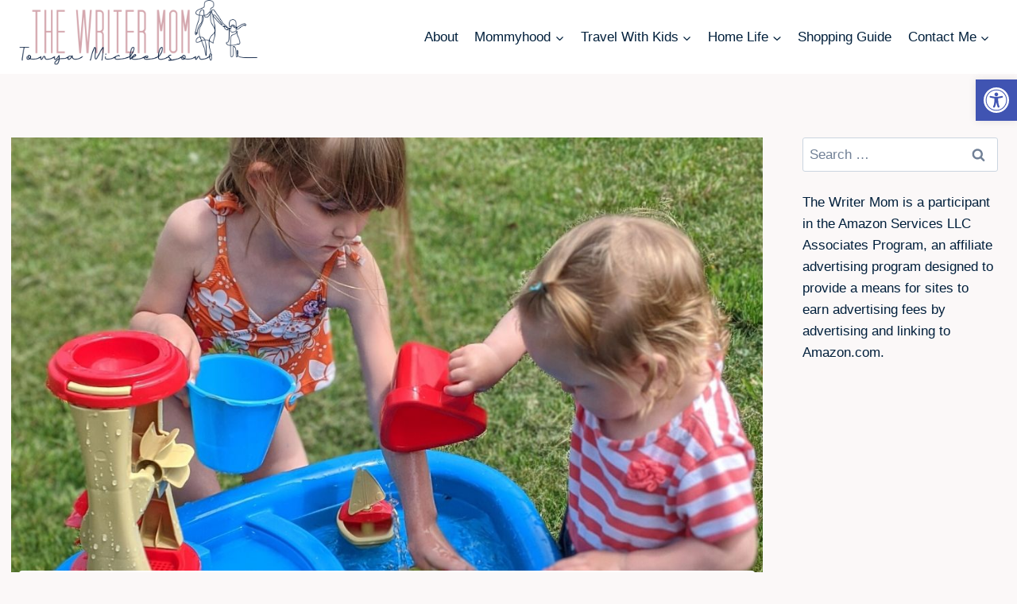

--- FILE ---
content_type: text/html; charset=UTF-8
request_url: https://www.writermomforhire.com/early-learning-activities-toddlers-home/
body_size: 34275
content:
<!doctype html>
<html lang="en-US" class="no-js" itemtype="https://schema.org/Blog" itemscope>
<head>
	<meta charset="UTF-8">
	<meta name="viewport" content="width=device-width, initial-scale=1, minimum-scale=1">
	<meta name='robots' content='index, follow, max-image-preview:large, max-snippet:-1, max-video-preview:-1' />

<!-- Social Warfare v4.5.6 https://warfareplugins.com - BEGINNING OF OUTPUT -->
<style>
	@font-face {
		font-family: "sw-icon-font";
		src:url("https://www.writermomforhire.com/wp-content/plugins/social-warfare/assets/fonts/sw-icon-font.eot?ver=4.5.6");
		src:url("https://www.writermomforhire.com/wp-content/plugins/social-warfare/assets/fonts/sw-icon-font.eot?ver=4.5.6#iefix") format("embedded-opentype"),
		url("https://www.writermomforhire.com/wp-content/plugins/social-warfare/assets/fonts/sw-icon-font.woff?ver=4.5.6") format("woff"),
		url("https://www.writermomforhire.com/wp-content/plugins/social-warfare/assets/fonts/sw-icon-font.ttf?ver=4.5.6") format("truetype"),
		url("https://www.writermomforhire.com/wp-content/plugins/social-warfare/assets/fonts/sw-icon-font.svg?ver=4.5.6#1445203416") format("svg");
		font-weight: normal;
		font-style: normal;
		font-display:block;
	}
</style>
<!-- Social Warfare v4.5.6 https://warfareplugins.com - END OF OUTPUT -->


	<!-- This site is optimized with the Yoast SEO plugin v25.2 - https://yoast.com/wordpress/plugins/seo/ -->
	<title>7 Fun Early Learning Activities for Toddlers at Home - the Writer Mom</title>
	<meta name="description" content="Young children learn best through engaging in play and everyday activities. Here are seven play-based early learning activities for toddlers to do at home." />
	<link rel="canonical" href="https://www.writermomforhire.com/early-learning-activities-toddlers-home/" />
	<meta property="og:locale" content="en_US" />
	<meta property="og:type" content="article" />
	<meta property="og:title" content="7 Fun Early Learning Activities for Toddlers at Home - the Writer Mom" />
	<meta property="og:description" content="Young children learn best through engaging in play and everyday activities. Here are seven play-based early learning activities for toddlers to do at home." />
	<meta property="og:url" content="https://www.writermomforhire.com/early-learning-activities-toddlers-home/" />
	<meta property="og:site_name" content="The Writer Mom" />
	<meta property="article:publisher" content="https://www.facebook.com/TonyaMickelsontheWriterMom/?ref=bookmarks" />
	<meta property="article:published_time" content="2020-06-03T19:20:05+00:00" />
	<meta property="article:modified_time" content="2022-09-28T19:39:59+00:00" />
	<meta property="og:image" content="https://www.writermomforhire.com/wp-content/uploads/2020/06/Add-a-heading.jpg" />
	<meta property="og:image:width" content="1280" />
	<meta property="og:image:height" content="720" />
	<meta property="og:image:type" content="image/jpeg" />
	<meta name="author" content="TONYA" />
	<meta name="twitter:card" content="summary_large_image" />
	<meta name="twitter:creator" content="@thillukka" />
	<meta name="twitter:site" content="@thillukka" />
	<meta name="twitter:label1" content="Written by" />
	<meta name="twitter:data1" content="TONYA" />
	<meta name="twitter:label2" content="Est. reading time" />
	<meta name="twitter:data2" content="8 minutes" />
	<script type="application/ld+json" class="yoast-schema-graph">{"@context":"https://schema.org","@graph":[{"@type":"Article","@id":"https://www.writermomforhire.com/early-learning-activities-toddlers-home/#article","isPartOf":{"@id":"https://www.writermomforhire.com/early-learning-activities-toddlers-home/"},"author":{"name":"TONYA","@id":"https://www.writermomforhire.com/#/schema/person/53e225343ba99d3d87c13175c8022d0a"},"headline":"7 Fun Early Learning Activities for Toddlers at Home","datePublished":"2020-06-03T19:20:05+00:00","dateModified":"2022-09-28T19:39:59+00:00","mainEntityOfPage":{"@id":"https://www.writermomforhire.com/early-learning-activities-toddlers-home/"},"wordCount":1532,"commentCount":6,"publisher":{"@id":"https://www.writermomforhire.com/#organization"},"image":{"@id":"https://www.writermomforhire.com/early-learning-activities-toddlers-home/#primaryimage"},"thumbnailUrl":"https://www.writermomforhire.com/wp-content/uploads/2020/06/Add-a-heading.jpg","articleSection":["Fun With Kids"],"inLanguage":"en-US","potentialAction":[{"@type":"CommentAction","name":"Comment","target":["https://www.writermomforhire.com/early-learning-activities-toddlers-home/#respond"]}]},{"@type":"WebPage","@id":"https://www.writermomforhire.com/early-learning-activities-toddlers-home/","url":"https://www.writermomforhire.com/early-learning-activities-toddlers-home/","name":"7 Fun Early Learning Activities for Toddlers at Home - the Writer Mom","isPartOf":{"@id":"https://www.writermomforhire.com/#website"},"primaryImageOfPage":{"@id":"https://www.writermomforhire.com/early-learning-activities-toddlers-home/#primaryimage"},"image":{"@id":"https://www.writermomforhire.com/early-learning-activities-toddlers-home/#primaryimage"},"thumbnailUrl":"https://www.writermomforhire.com/wp-content/uploads/2020/06/Add-a-heading.jpg","datePublished":"2020-06-03T19:20:05+00:00","dateModified":"2022-09-28T19:39:59+00:00","description":"Young children learn best through engaging in play and everyday activities. Here are seven play-based early learning activities for toddlers to do at home.","breadcrumb":{"@id":"https://www.writermomforhire.com/early-learning-activities-toddlers-home/#breadcrumb"},"inLanguage":"en-US","potentialAction":[{"@type":"ReadAction","target":["https://www.writermomforhire.com/early-learning-activities-toddlers-home/"]}]},{"@type":"ImageObject","inLanguage":"en-US","@id":"https://www.writermomforhire.com/early-learning-activities-toddlers-home/#primaryimage","url":"https://www.writermomforhire.com/wp-content/uploads/2020/06/Add-a-heading.jpg","contentUrl":"https://www.writermomforhire.com/wp-content/uploads/2020/06/Add-a-heading.jpg","width":1280,"height":720,"caption":"featured photo of toddler and preschooler engaging in play-based educational activities"},{"@type":"BreadcrumbList","@id":"https://www.writermomforhire.com/early-learning-activities-toddlers-home/#breadcrumb","itemListElement":[{"@type":"ListItem","position":1,"name":"Home","item":"https://www.writermomforhire.com/"},{"@type":"ListItem","position":2,"name":"Blog","item":"https://www.writermomforhire.com/blog/"},{"@type":"ListItem","position":3,"name":"7 Fun Early Learning Activities for Toddlers at Home"}]},{"@type":"WebSite","@id":"https://www.writermomforhire.com/#website","url":"https://www.writermomforhire.com/","name":"The Writer Mom","description":"","publisher":{"@id":"https://www.writermomforhire.com/#organization"},"potentialAction":[{"@type":"SearchAction","target":{"@type":"EntryPoint","urlTemplate":"https://www.writermomforhire.com/?s={search_term_string}"},"query-input":{"@type":"PropertyValueSpecification","valueRequired":true,"valueName":"search_term_string"}}],"inLanguage":"en-US"},{"@type":"Organization","@id":"https://www.writermomforhire.com/#organization","name":"Tonya Mickelson, the Writer Mom","url":"https://www.writermomforhire.com/","logo":{"@type":"ImageObject","inLanguage":"en-US","@id":"https://www.writermomforhire.com/#/schema/logo/image/","url":"https://www.writermomforhire.com/wp-content/uploads/2021/09/cropped-LogoTransparentBackground.png","contentUrl":"https://www.writermomforhire.com/wp-content/uploads/2021/09/cropped-LogoTransparentBackground.png","width":3757,"height":1168,"caption":"Tonya Mickelson, the Writer Mom"},"image":{"@id":"https://www.writermomforhire.com/#/schema/logo/image/"},"sameAs":["https://www.facebook.com/TonyaMickelsontheWriterMom/?ref=bookmarks","https://x.com/thillukka","https://www.instagram.com/tonyamickelson.thewritermom/","https://www.linkedin.com/in/tonya-mickelson-51aa6916b/","https://www.pinterest.com/tonyamickelsonthewritermom/"]},{"@type":"Person","@id":"https://www.writermomforhire.com/#/schema/person/53e225343ba99d3d87c13175c8022d0a","name":"TONYA","image":{"@type":"ImageObject","inLanguage":"en-US","@id":"https://www.writermomforhire.com/#/schema/person/image/","url":"https://secure.gravatar.com/avatar/53a96b3a70faefd917ef078781b7d16ff911164b9cbf7d32d74e4d0092b500e5?s=96&d=mm&r=g","contentUrl":"https://secure.gravatar.com/avatar/53a96b3a70faefd917ef078781b7d16ff911164b9cbf7d32d74e4d0092b500e5?s=96&d=mm&r=g","caption":"TONYA"},"description":"I’m Tonya, also known as Writer Wife to a wonderful husband and Writer Mom to three busy little girls. As the founder of the Writer Mom blog, my goal is to employ my passion for the written word to help families make the most of every moment.","sameAs":["tonyamickelson.thewritermom","Tonya Mickelson-the Writer Mom","https://x.com/@thillukka"]}]}</script>
	<!-- / Yoast SEO plugin. -->


<link rel="alternate" type="application/rss+xml" title="The Writer Mom &raquo; Feed" href="https://www.writermomforhire.com/feed/" />
<link rel="alternate" type="application/rss+xml" title="The Writer Mom &raquo; Comments Feed" href="https://www.writermomforhire.com/comments/feed/" />
			<script>document.documentElement.classList.remove( 'no-js' );</script>
			<link rel="alternate" type="application/rss+xml" title="The Writer Mom &raquo; 7 Fun Early Learning Activities for Toddlers at Home Comments Feed" href="https://www.writermomforhire.com/early-learning-activities-toddlers-home/feed/" />
<link rel="alternate" title="oEmbed (JSON)" type="application/json+oembed" href="https://www.writermomforhire.com/wp-json/oembed/1.0/embed?url=https%3A%2F%2Fwww.writermomforhire.com%2Fearly-learning-activities-toddlers-home%2F" />
<link rel="alternate" title="oEmbed (XML)" type="text/xml+oembed" href="https://www.writermomforhire.com/wp-json/oembed/1.0/embed?url=https%3A%2F%2Fwww.writermomforhire.com%2Fearly-learning-activities-toddlers-home%2F&#038;format=xml" />
<style id='wp-img-auto-sizes-contain-inline-css'>
img:is([sizes=auto i],[sizes^="auto," i]){contain-intrinsic-size:3000px 1500px}
/*# sourceURL=wp-img-auto-sizes-contain-inline-css */
</style>
<link rel='stylesheet' id='social-warfare-block-css-css' href='https://www.writermomforhire.com/wp-content/plugins/social-warfare/assets/js/post-editor/dist/blocks.style.build.css?ver=6.9' media='all' />
<style id='wp-emoji-styles-inline-css'>

	img.wp-smiley, img.emoji {
		display: inline !important;
		border: none !important;
		box-shadow: none !important;
		height: 1em !important;
		width: 1em !important;
		margin: 0 0.07em !important;
		vertical-align: -0.1em !important;
		background: none !important;
		padding: 0 !important;
	}
/*# sourceURL=wp-emoji-styles-inline-css */
</style>
<link rel='stylesheet' id='wp-block-library-css' href='https://www.writermomforhire.com/wp-includes/css/dist/block-library/style.min.css?ver=6.9' media='all' />
<style id='wp-block-heading-inline-css'>
h1:where(.wp-block-heading).has-background,h2:where(.wp-block-heading).has-background,h3:where(.wp-block-heading).has-background,h4:where(.wp-block-heading).has-background,h5:where(.wp-block-heading).has-background,h6:where(.wp-block-heading).has-background{padding:1.25em 2.375em}h1.has-text-align-left[style*=writing-mode]:where([style*=vertical-lr]),h1.has-text-align-right[style*=writing-mode]:where([style*=vertical-rl]),h2.has-text-align-left[style*=writing-mode]:where([style*=vertical-lr]),h2.has-text-align-right[style*=writing-mode]:where([style*=vertical-rl]),h3.has-text-align-left[style*=writing-mode]:where([style*=vertical-lr]),h3.has-text-align-right[style*=writing-mode]:where([style*=vertical-rl]),h4.has-text-align-left[style*=writing-mode]:where([style*=vertical-lr]),h4.has-text-align-right[style*=writing-mode]:where([style*=vertical-rl]),h5.has-text-align-left[style*=writing-mode]:where([style*=vertical-lr]),h5.has-text-align-right[style*=writing-mode]:where([style*=vertical-rl]),h6.has-text-align-left[style*=writing-mode]:where([style*=vertical-lr]),h6.has-text-align-right[style*=writing-mode]:where([style*=vertical-rl]){rotate:180deg}
/*# sourceURL=https://www.writermomforhire.com/wp-includes/blocks/heading/style.min.css */
</style>
<style id='wp-block-image-inline-css'>
.wp-block-image>a,.wp-block-image>figure>a{display:inline-block}.wp-block-image img{box-sizing:border-box;height:auto;max-width:100%;vertical-align:bottom}@media not (prefers-reduced-motion){.wp-block-image img.hide{visibility:hidden}.wp-block-image img.show{animation:show-content-image .4s}}.wp-block-image[style*=border-radius] img,.wp-block-image[style*=border-radius]>a{border-radius:inherit}.wp-block-image.has-custom-border img{box-sizing:border-box}.wp-block-image.aligncenter{text-align:center}.wp-block-image.alignfull>a,.wp-block-image.alignwide>a{width:100%}.wp-block-image.alignfull img,.wp-block-image.alignwide img{height:auto;width:100%}.wp-block-image .aligncenter,.wp-block-image .alignleft,.wp-block-image .alignright,.wp-block-image.aligncenter,.wp-block-image.alignleft,.wp-block-image.alignright{display:table}.wp-block-image .aligncenter>figcaption,.wp-block-image .alignleft>figcaption,.wp-block-image .alignright>figcaption,.wp-block-image.aligncenter>figcaption,.wp-block-image.alignleft>figcaption,.wp-block-image.alignright>figcaption{caption-side:bottom;display:table-caption}.wp-block-image .alignleft{float:left;margin:.5em 1em .5em 0}.wp-block-image .alignright{float:right;margin:.5em 0 .5em 1em}.wp-block-image .aligncenter{margin-left:auto;margin-right:auto}.wp-block-image :where(figcaption){margin-bottom:1em;margin-top:.5em}.wp-block-image.is-style-circle-mask img{border-radius:9999px}@supports ((-webkit-mask-image:none) or (mask-image:none)) or (-webkit-mask-image:none){.wp-block-image.is-style-circle-mask img{border-radius:0;-webkit-mask-image:url('data:image/svg+xml;utf8,<svg viewBox="0 0 100 100" xmlns="http://www.w3.org/2000/svg"><circle cx="50" cy="50" r="50"/></svg>');mask-image:url('data:image/svg+xml;utf8,<svg viewBox="0 0 100 100" xmlns="http://www.w3.org/2000/svg"><circle cx="50" cy="50" r="50"/></svg>');mask-mode:alpha;-webkit-mask-position:center;mask-position:center;-webkit-mask-repeat:no-repeat;mask-repeat:no-repeat;-webkit-mask-size:contain;mask-size:contain}}:root :where(.wp-block-image.is-style-rounded img,.wp-block-image .is-style-rounded img){border-radius:9999px}.wp-block-image figure{margin:0}.wp-lightbox-container{display:flex;flex-direction:column;position:relative}.wp-lightbox-container img{cursor:zoom-in}.wp-lightbox-container img:hover+button{opacity:1}.wp-lightbox-container button{align-items:center;backdrop-filter:blur(16px) saturate(180%);background-color:#5a5a5a40;border:none;border-radius:4px;cursor:zoom-in;display:flex;height:20px;justify-content:center;opacity:0;padding:0;position:absolute;right:16px;text-align:center;top:16px;width:20px;z-index:100}@media not (prefers-reduced-motion){.wp-lightbox-container button{transition:opacity .2s ease}}.wp-lightbox-container button:focus-visible{outline:3px auto #5a5a5a40;outline:3px auto -webkit-focus-ring-color;outline-offset:3px}.wp-lightbox-container button:hover{cursor:pointer;opacity:1}.wp-lightbox-container button:focus{opacity:1}.wp-lightbox-container button:focus,.wp-lightbox-container button:hover,.wp-lightbox-container button:not(:hover):not(:active):not(.has-background){background-color:#5a5a5a40;border:none}.wp-lightbox-overlay{box-sizing:border-box;cursor:zoom-out;height:100vh;left:0;overflow:hidden;position:fixed;top:0;visibility:hidden;width:100%;z-index:100000}.wp-lightbox-overlay .close-button{align-items:center;cursor:pointer;display:flex;justify-content:center;min-height:40px;min-width:40px;padding:0;position:absolute;right:calc(env(safe-area-inset-right) + 16px);top:calc(env(safe-area-inset-top) + 16px);z-index:5000000}.wp-lightbox-overlay .close-button:focus,.wp-lightbox-overlay .close-button:hover,.wp-lightbox-overlay .close-button:not(:hover):not(:active):not(.has-background){background:none;border:none}.wp-lightbox-overlay .lightbox-image-container{height:var(--wp--lightbox-container-height);left:50%;overflow:hidden;position:absolute;top:50%;transform:translate(-50%,-50%);transform-origin:top left;width:var(--wp--lightbox-container-width);z-index:9999999999}.wp-lightbox-overlay .wp-block-image{align-items:center;box-sizing:border-box;display:flex;height:100%;justify-content:center;margin:0;position:relative;transform-origin:0 0;width:100%;z-index:3000000}.wp-lightbox-overlay .wp-block-image img{height:var(--wp--lightbox-image-height);min-height:var(--wp--lightbox-image-height);min-width:var(--wp--lightbox-image-width);width:var(--wp--lightbox-image-width)}.wp-lightbox-overlay .wp-block-image figcaption{display:none}.wp-lightbox-overlay button{background:none;border:none}.wp-lightbox-overlay .scrim{background-color:#fff;height:100%;opacity:.9;position:absolute;width:100%;z-index:2000000}.wp-lightbox-overlay.active{visibility:visible}@media not (prefers-reduced-motion){.wp-lightbox-overlay.active{animation:turn-on-visibility .25s both}.wp-lightbox-overlay.active img{animation:turn-on-visibility .35s both}.wp-lightbox-overlay.show-closing-animation:not(.active){animation:turn-off-visibility .35s both}.wp-lightbox-overlay.show-closing-animation:not(.active) img{animation:turn-off-visibility .25s both}.wp-lightbox-overlay.zoom.active{animation:none;opacity:1;visibility:visible}.wp-lightbox-overlay.zoom.active .lightbox-image-container{animation:lightbox-zoom-in .4s}.wp-lightbox-overlay.zoom.active .lightbox-image-container img{animation:none}.wp-lightbox-overlay.zoom.active .scrim{animation:turn-on-visibility .4s forwards}.wp-lightbox-overlay.zoom.show-closing-animation:not(.active){animation:none}.wp-lightbox-overlay.zoom.show-closing-animation:not(.active) .lightbox-image-container{animation:lightbox-zoom-out .4s}.wp-lightbox-overlay.zoom.show-closing-animation:not(.active) .lightbox-image-container img{animation:none}.wp-lightbox-overlay.zoom.show-closing-animation:not(.active) .scrim{animation:turn-off-visibility .4s forwards}}@keyframes show-content-image{0%{visibility:hidden}99%{visibility:hidden}to{visibility:visible}}@keyframes turn-on-visibility{0%{opacity:0}to{opacity:1}}@keyframes turn-off-visibility{0%{opacity:1;visibility:visible}99%{opacity:0;visibility:visible}to{opacity:0;visibility:hidden}}@keyframes lightbox-zoom-in{0%{transform:translate(calc((-100vw + var(--wp--lightbox-scrollbar-width))/2 + var(--wp--lightbox-initial-left-position)),calc(-50vh + var(--wp--lightbox-initial-top-position))) scale(var(--wp--lightbox-scale))}to{transform:translate(-50%,-50%) scale(1)}}@keyframes lightbox-zoom-out{0%{transform:translate(-50%,-50%) scale(1);visibility:visible}99%{visibility:visible}to{transform:translate(calc((-100vw + var(--wp--lightbox-scrollbar-width))/2 + var(--wp--lightbox-initial-left-position)),calc(-50vh + var(--wp--lightbox-initial-top-position))) scale(var(--wp--lightbox-scale));visibility:hidden}}
/*# sourceURL=https://www.writermomforhire.com/wp-includes/blocks/image/style.min.css */
</style>
<style id='wp-block-list-inline-css'>
ol,ul{box-sizing:border-box}:root :where(.wp-block-list.has-background){padding:1.25em 2.375em}
/*# sourceURL=https://www.writermomforhire.com/wp-includes/blocks/list/style.min.css */
</style>
<style id='wp-block-paragraph-inline-css'>
.is-small-text{font-size:.875em}.is-regular-text{font-size:1em}.is-large-text{font-size:2.25em}.is-larger-text{font-size:3em}.has-drop-cap:not(:focus):first-letter{float:left;font-size:8.4em;font-style:normal;font-weight:100;line-height:.68;margin:.05em .1em 0 0;text-transform:uppercase}body.rtl .has-drop-cap:not(:focus):first-letter{float:none;margin-left:.1em}p.has-drop-cap.has-background{overflow:hidden}:root :where(p.has-background){padding:1.25em 2.375em}:where(p.has-text-color:not(.has-link-color)) a{color:inherit}p.has-text-align-left[style*="writing-mode:vertical-lr"],p.has-text-align-right[style*="writing-mode:vertical-rl"]{rotate:180deg}
/*# sourceURL=https://www.writermomforhire.com/wp-includes/blocks/paragraph/style.min.css */
</style>
<style id='wp-block-spacer-inline-css'>
.wp-block-spacer{clear:both}
/*# sourceURL=https://www.writermomforhire.com/wp-includes/blocks/spacer/style.min.css */
</style>
<style id='global-styles-inline-css'>
:root{--wp--preset--aspect-ratio--square: 1;--wp--preset--aspect-ratio--4-3: 4/3;--wp--preset--aspect-ratio--3-4: 3/4;--wp--preset--aspect-ratio--3-2: 3/2;--wp--preset--aspect-ratio--2-3: 2/3;--wp--preset--aspect-ratio--16-9: 16/9;--wp--preset--aspect-ratio--9-16: 9/16;--wp--preset--color--black: #000000;--wp--preset--color--cyan-bluish-gray: #abb8c3;--wp--preset--color--white: #ffffff;--wp--preset--color--pale-pink: #f78da7;--wp--preset--color--vivid-red: #cf2e2e;--wp--preset--color--luminous-vivid-orange: #ff6900;--wp--preset--color--luminous-vivid-amber: #fcb900;--wp--preset--color--light-green-cyan: #7bdcb5;--wp--preset--color--vivid-green-cyan: #00d084;--wp--preset--color--pale-cyan-blue: #8ed1fc;--wp--preset--color--vivid-cyan-blue: #0693e3;--wp--preset--color--vivid-purple: #9b51e0;--wp--preset--color--theme-palette-1: #2B6CB0;--wp--preset--color--theme-palette-2: #215387;--wp--preset--color--theme-palette-3: #1A202C;--wp--preset--color--theme-palette-4: #2D3748;--wp--preset--color--theme-palette-5: #4A5568;--wp--preset--color--theme-palette-6: #718096;--wp--preset--color--theme-palette-7: #EDF2F7;--wp--preset--color--theme-palette-8: #F7FAFC;--wp--preset--color--theme-palette-9: #ffffff;--wp--preset--gradient--vivid-cyan-blue-to-vivid-purple: linear-gradient(135deg,rgb(6,147,227) 0%,rgb(155,81,224) 100%);--wp--preset--gradient--light-green-cyan-to-vivid-green-cyan: linear-gradient(135deg,rgb(122,220,180) 0%,rgb(0,208,130) 100%);--wp--preset--gradient--luminous-vivid-amber-to-luminous-vivid-orange: linear-gradient(135deg,rgb(252,185,0) 0%,rgb(255,105,0) 100%);--wp--preset--gradient--luminous-vivid-orange-to-vivid-red: linear-gradient(135deg,rgb(255,105,0) 0%,rgb(207,46,46) 100%);--wp--preset--gradient--very-light-gray-to-cyan-bluish-gray: linear-gradient(135deg,rgb(238,238,238) 0%,rgb(169,184,195) 100%);--wp--preset--gradient--cool-to-warm-spectrum: linear-gradient(135deg,rgb(74,234,220) 0%,rgb(151,120,209) 20%,rgb(207,42,186) 40%,rgb(238,44,130) 60%,rgb(251,105,98) 80%,rgb(254,248,76) 100%);--wp--preset--gradient--blush-light-purple: linear-gradient(135deg,rgb(255,206,236) 0%,rgb(152,150,240) 100%);--wp--preset--gradient--blush-bordeaux: linear-gradient(135deg,rgb(254,205,165) 0%,rgb(254,45,45) 50%,rgb(107,0,62) 100%);--wp--preset--gradient--luminous-dusk: linear-gradient(135deg,rgb(255,203,112) 0%,rgb(199,81,192) 50%,rgb(65,88,208) 100%);--wp--preset--gradient--pale-ocean: linear-gradient(135deg,rgb(255,245,203) 0%,rgb(182,227,212) 50%,rgb(51,167,181) 100%);--wp--preset--gradient--electric-grass: linear-gradient(135deg,rgb(202,248,128) 0%,rgb(113,206,126) 100%);--wp--preset--gradient--midnight: linear-gradient(135deg,rgb(2,3,129) 0%,rgb(40,116,252) 100%);--wp--preset--font-size--small: 14px;--wp--preset--font-size--medium: 24px;--wp--preset--font-size--large: 32px;--wp--preset--font-size--x-large: 42px;--wp--preset--font-size--larger: 40px;--wp--preset--spacing--20: 0.44rem;--wp--preset--spacing--30: 0.67rem;--wp--preset--spacing--40: 1rem;--wp--preset--spacing--50: 1.5rem;--wp--preset--spacing--60: 2.25rem;--wp--preset--spacing--70: 3.38rem;--wp--preset--spacing--80: 5.06rem;--wp--preset--shadow--natural: 6px 6px 9px rgba(0, 0, 0, 0.2);--wp--preset--shadow--deep: 12px 12px 50px rgba(0, 0, 0, 0.4);--wp--preset--shadow--sharp: 6px 6px 0px rgba(0, 0, 0, 0.2);--wp--preset--shadow--outlined: 6px 6px 0px -3px rgb(255, 255, 255), 6px 6px rgb(0, 0, 0);--wp--preset--shadow--crisp: 6px 6px 0px rgb(0, 0, 0);}:where(.is-layout-flex){gap: 0.5em;}:where(.is-layout-grid){gap: 0.5em;}body .is-layout-flex{display: flex;}.is-layout-flex{flex-wrap: wrap;align-items: center;}.is-layout-flex > :is(*, div){margin: 0;}body .is-layout-grid{display: grid;}.is-layout-grid > :is(*, div){margin: 0;}:where(.wp-block-columns.is-layout-flex){gap: 2em;}:where(.wp-block-columns.is-layout-grid){gap: 2em;}:where(.wp-block-post-template.is-layout-flex){gap: 1.25em;}:where(.wp-block-post-template.is-layout-grid){gap: 1.25em;}.has-black-color{color: var(--wp--preset--color--black) !important;}.has-cyan-bluish-gray-color{color: var(--wp--preset--color--cyan-bluish-gray) !important;}.has-white-color{color: var(--wp--preset--color--white) !important;}.has-pale-pink-color{color: var(--wp--preset--color--pale-pink) !important;}.has-vivid-red-color{color: var(--wp--preset--color--vivid-red) !important;}.has-luminous-vivid-orange-color{color: var(--wp--preset--color--luminous-vivid-orange) !important;}.has-luminous-vivid-amber-color{color: var(--wp--preset--color--luminous-vivid-amber) !important;}.has-light-green-cyan-color{color: var(--wp--preset--color--light-green-cyan) !important;}.has-vivid-green-cyan-color{color: var(--wp--preset--color--vivid-green-cyan) !important;}.has-pale-cyan-blue-color{color: var(--wp--preset--color--pale-cyan-blue) !important;}.has-vivid-cyan-blue-color{color: var(--wp--preset--color--vivid-cyan-blue) !important;}.has-vivid-purple-color{color: var(--wp--preset--color--vivid-purple) !important;}.has-black-background-color{background-color: var(--wp--preset--color--black) !important;}.has-cyan-bluish-gray-background-color{background-color: var(--wp--preset--color--cyan-bluish-gray) !important;}.has-white-background-color{background-color: var(--wp--preset--color--white) !important;}.has-pale-pink-background-color{background-color: var(--wp--preset--color--pale-pink) !important;}.has-vivid-red-background-color{background-color: var(--wp--preset--color--vivid-red) !important;}.has-luminous-vivid-orange-background-color{background-color: var(--wp--preset--color--luminous-vivid-orange) !important;}.has-luminous-vivid-amber-background-color{background-color: var(--wp--preset--color--luminous-vivid-amber) !important;}.has-light-green-cyan-background-color{background-color: var(--wp--preset--color--light-green-cyan) !important;}.has-vivid-green-cyan-background-color{background-color: var(--wp--preset--color--vivid-green-cyan) !important;}.has-pale-cyan-blue-background-color{background-color: var(--wp--preset--color--pale-cyan-blue) !important;}.has-vivid-cyan-blue-background-color{background-color: var(--wp--preset--color--vivid-cyan-blue) !important;}.has-vivid-purple-background-color{background-color: var(--wp--preset--color--vivid-purple) !important;}.has-black-border-color{border-color: var(--wp--preset--color--black) !important;}.has-cyan-bluish-gray-border-color{border-color: var(--wp--preset--color--cyan-bluish-gray) !important;}.has-white-border-color{border-color: var(--wp--preset--color--white) !important;}.has-pale-pink-border-color{border-color: var(--wp--preset--color--pale-pink) !important;}.has-vivid-red-border-color{border-color: var(--wp--preset--color--vivid-red) !important;}.has-luminous-vivid-orange-border-color{border-color: var(--wp--preset--color--luminous-vivid-orange) !important;}.has-luminous-vivid-amber-border-color{border-color: var(--wp--preset--color--luminous-vivid-amber) !important;}.has-light-green-cyan-border-color{border-color: var(--wp--preset--color--light-green-cyan) !important;}.has-vivid-green-cyan-border-color{border-color: var(--wp--preset--color--vivid-green-cyan) !important;}.has-pale-cyan-blue-border-color{border-color: var(--wp--preset--color--pale-cyan-blue) !important;}.has-vivid-cyan-blue-border-color{border-color: var(--wp--preset--color--vivid-cyan-blue) !important;}.has-vivid-purple-border-color{border-color: var(--wp--preset--color--vivid-purple) !important;}.has-vivid-cyan-blue-to-vivid-purple-gradient-background{background: var(--wp--preset--gradient--vivid-cyan-blue-to-vivid-purple) !important;}.has-light-green-cyan-to-vivid-green-cyan-gradient-background{background: var(--wp--preset--gradient--light-green-cyan-to-vivid-green-cyan) !important;}.has-luminous-vivid-amber-to-luminous-vivid-orange-gradient-background{background: var(--wp--preset--gradient--luminous-vivid-amber-to-luminous-vivid-orange) !important;}.has-luminous-vivid-orange-to-vivid-red-gradient-background{background: var(--wp--preset--gradient--luminous-vivid-orange-to-vivid-red) !important;}.has-very-light-gray-to-cyan-bluish-gray-gradient-background{background: var(--wp--preset--gradient--very-light-gray-to-cyan-bluish-gray) !important;}.has-cool-to-warm-spectrum-gradient-background{background: var(--wp--preset--gradient--cool-to-warm-spectrum) !important;}.has-blush-light-purple-gradient-background{background: var(--wp--preset--gradient--blush-light-purple) !important;}.has-blush-bordeaux-gradient-background{background: var(--wp--preset--gradient--blush-bordeaux) !important;}.has-luminous-dusk-gradient-background{background: var(--wp--preset--gradient--luminous-dusk) !important;}.has-pale-ocean-gradient-background{background: var(--wp--preset--gradient--pale-ocean) !important;}.has-electric-grass-gradient-background{background: var(--wp--preset--gradient--electric-grass) !important;}.has-midnight-gradient-background{background: var(--wp--preset--gradient--midnight) !important;}.has-small-font-size{font-size: var(--wp--preset--font-size--small) !important;}.has-medium-font-size{font-size: var(--wp--preset--font-size--medium) !important;}.has-large-font-size{font-size: var(--wp--preset--font-size--large) !important;}.has-x-large-font-size{font-size: var(--wp--preset--font-size--x-large) !important;}
/*# sourceURL=global-styles-inline-css */
</style>

<style id='classic-theme-styles-inline-css'>
/*! This file is auto-generated */
.wp-block-button__link{color:#fff;background-color:#32373c;border-radius:9999px;box-shadow:none;text-decoration:none;padding:calc(.667em + 2px) calc(1.333em + 2px);font-size:1.125em}.wp-block-file__button{background:#32373c;color:#fff;text-decoration:none}
/*# sourceURL=/wp-includes/css/classic-themes.min.css */
</style>
<link rel='stylesheet' id='pojo-a11y-css' href='https://www.writermomforhire.com/wp-content/plugins/pojo-accessibility/modules/legacy/assets/css/style.min.css?ver=1.0.0' media='all' />
<link rel='stylesheet' id='social_warfare-css' href='https://www.writermomforhire.com/wp-content/plugins/social-warfare/assets/css/style.min.css?ver=4.5.6' media='all' />
<link rel='stylesheet' id='kadence-global-css' href='https://www.writermomforhire.com/wp-content/themes/kadence/assets/css/global.min.css?ver=1.1.40' media='all' />
<style id='kadence-global-inline-css'>
/* Kadence Base CSS */
:root{--global-palette1:#2B6CB0;--global-palette2:#215387;--global-palette3:#1A202C;--global-palette4:#2D3748;--global-palette5:#4A5568;--global-palette6:#718096;--global-palette7:#EDF2F7;--global-palette8:#F7FAFC;--global-palette9:#ffffff;--global-palette9rgb:255, 255, 255;--global-palette-highlight:#de2845;--global-palette-highlight-alt:#001f3b;--global-palette-highlight-alt2:var(--global-palette9);--global-palette-btn-bg:var(--global-palette1);--global-palette-btn-bg-hover:var(--global-palette2);--global-palette-btn:var(--global-palette9);--global-palette-btn-hover:var(--global-palette9);--global-body-font-family:Arial, Helvetica, sans-serif;--global-heading-font-family:Aboreto, cursive;--global-primary-nav-font-family:inherit;--global-fallback-font:sans-serif;--global-display-fallback-font:sans-serif;--global-content-width:1290px;--global-content-narrow-width:842px;--global-content-edge-padding:1.5rem;--global-content-boxed-padding:2rem;--global-calc-content-width:calc(1290px - var(--global-content-edge-padding) - var(--global-content-edge-padding) );--wp--style--global--content-size:var(--global-calc-content-width);}.wp-site-blocks{--global-vw:calc( 100vw - ( 0.5 * var(--scrollbar-offset)));}:root body.kadence-elementor-colors{--e-global-color-kadence1:var(--global-palette1);--e-global-color-kadence2:var(--global-palette2);--e-global-color-kadence3:var(--global-palette3);--e-global-color-kadence4:var(--global-palette4);--e-global-color-kadence5:var(--global-palette5);--e-global-color-kadence6:var(--global-palette6);--e-global-color-kadence7:var(--global-palette7);--e-global-color-kadence8:var(--global-palette8);--e-global-color-kadence9:var(--global-palette9);}:root .has-theme-palette-1-background-color{background-color:var(--global-palette1);}:root .has-theme-palette-1-color{color:var(--global-palette1);}:root .has-theme-palette-2-background-color{background-color:var(--global-palette2);}:root .has-theme-palette-2-color{color:var(--global-palette2);}:root .has-theme-palette-3-background-color{background-color:var(--global-palette3);}:root .has-theme-palette-3-color{color:var(--global-palette3);}:root .has-theme-palette-4-background-color{background-color:var(--global-palette4);}:root .has-theme-palette-4-color{color:var(--global-palette4);}:root .has-theme-palette-5-background-color{background-color:var(--global-palette5);}:root .has-theme-palette-5-color{color:var(--global-palette5);}:root .has-theme-palette-6-background-color{background-color:var(--global-palette6);}:root .has-theme-palette-6-color{color:var(--global-palette6);}:root .has-theme-palette-7-background-color{background-color:var(--global-palette7);}:root .has-theme-palette-7-color{color:var(--global-palette7);}:root .has-theme-palette-8-background-color{background-color:var(--global-palette8);}:root .has-theme-palette-8-color{color:var(--global-palette8);}:root .has-theme-palette-9-background-color{background-color:var(--global-palette9);}:root .has-theme-palette-9-color{color:var(--global-palette9);}:root .has-theme-palette1-background-color{background-color:var(--global-palette1);}:root .has-theme-palette1-color{color:var(--global-palette1);}:root .has-theme-palette2-background-color{background-color:var(--global-palette2);}:root .has-theme-palette2-color{color:var(--global-palette2);}:root .has-theme-palette3-background-color{background-color:var(--global-palette3);}:root .has-theme-palette3-color{color:var(--global-palette3);}:root .has-theme-palette4-background-color{background-color:var(--global-palette4);}:root .has-theme-palette4-color{color:var(--global-palette4);}:root .has-theme-palette5-background-color{background-color:var(--global-palette5);}:root .has-theme-palette5-color{color:var(--global-palette5);}:root .has-theme-palette6-background-color{background-color:var(--global-palette6);}:root .has-theme-palette6-color{color:var(--global-palette6);}:root .has-theme-palette7-background-color{background-color:var(--global-palette7);}:root .has-theme-palette7-color{color:var(--global-palette7);}:root .has-theme-palette8-background-color{background-color:var(--global-palette8);}:root .has-theme-palette8-color{color:var(--global-palette8);}:root .has-theme-palette9-background-color{background-color:var(--global-palette9);}:root .has-theme-palette9-color{color:var(--global-palette9);}body{background:rgba(251,248,247,0.86);}body, input, select, optgroup, textarea{font-style:normal;font-weight:400;font-size:17px;line-height:1.6;font-family:var(--global-body-font-family);color:#001f3b;}.content-bg, body.content-style-unboxed .site{background:var(--global-palette9);}h1,h2,h3,h4,h5,h6{font-family:var(--global-heading-font-family);}h1{font-style:normal;font-weight:normal;font-size:32px;line-height:1.5;font-family:Aboreto, var(--global-display-fallback-font);color:#001f3b;}h2{font-style:normal;font-weight:normal;font-size:28px;line-height:1.5;font-family:Aboreto, var(--global-display-fallback-font);color:#001f3b;}h3{font-style:normal;font-weight:normal;font-size:24px;line-height:1.5;font-family:Aboreto, var(--global-display-fallback-font);color:#001f3b;}h4{font-style:normal;font-weight:normal;font-size:22px;line-height:1.5;font-family:Aboreto, var(--global-display-fallback-font);color:var(--global-palette4);}h5{font-style:normal;font-weight:normal;font-size:20px;line-height:1.5;font-family:Aboreto, var(--global-display-fallback-font);color:var(--global-palette4);}h6{font-style:normal;font-weight:normal;font-size:18px;line-height:1.5;font-family:Aboreto, var(--global-display-fallback-font);color:var(--global-palette5);}.entry-hero h1{font-style:normal;font-weight:normal;font-family:Aboreto, var(--global-display-fallback-font);}.entry-hero .kadence-breadcrumbs, .entry-hero .search-form{font-style:normal;font-weight:normal;font-family:Aboreto, var(--global-display-fallback-font);}.entry-hero .kadence-breadcrumbs{max-width:1290px;}.site-container, .site-header-row-layout-contained, .site-footer-row-layout-contained, .entry-hero-layout-contained, .comments-area, .alignfull > .wp-block-cover__inner-container, .alignwide > .wp-block-cover__inner-container{max-width:var(--global-content-width);}.content-width-narrow .content-container.site-container, .content-width-narrow .hero-container.site-container{max-width:var(--global-content-narrow-width);}@media all and (min-width: 1520px){.wp-site-blocks .content-container  .alignwide{margin-left:-115px;margin-right:-115px;width:unset;max-width:unset;}}@media all and (min-width: 1102px){.content-width-narrow .wp-site-blocks .content-container .alignwide{margin-left:-130px;margin-right:-130px;width:unset;max-width:unset;}}.content-style-boxed .wp-site-blocks .entry-content .alignwide{margin-left:calc( -1 * var( --global-content-boxed-padding ) );margin-right:calc( -1 * var( --global-content-boxed-padding ) );}.content-area{margin-top:5rem;margin-bottom:5rem;}@media all and (max-width: 1024px){.content-area{margin-top:3rem;margin-bottom:3rem;}}@media all and (max-width: 767px){.content-area{margin-top:2rem;margin-bottom:2rem;}}@media all and (max-width: 1024px){:root{--global-content-boxed-padding:2rem;}}@media all and (max-width: 767px){:root{--global-content-boxed-padding:1.5rem;}}.entry-content-wrap{padding:2rem;}@media all and (max-width: 1024px){.entry-content-wrap{padding:2rem;}}@media all and (max-width: 767px){.entry-content-wrap{padding:1.5rem;}}.entry.single-entry{box-shadow:0px 15px 15px -10px rgba(0,0,0,0.05);}.entry.loop-entry{box-shadow:0px 15px 15px -10px rgba(0,0,0,0.05);}.loop-entry .entry-content-wrap{padding:2rem;}@media all and (max-width: 1024px){.loop-entry .entry-content-wrap{padding:2rem;}}@media all and (max-width: 767px){.loop-entry .entry-content-wrap{padding:1.5rem;}}.has-sidebar:not(.has-left-sidebar) .content-container{grid-template-columns:1fr 20%;}.has-sidebar.has-left-sidebar .content-container{grid-template-columns:20% 1fr;}.primary-sidebar.widget-area .widget{margin-bottom:1.5em;font-style:normal;color:#001f3b;}.primary-sidebar.widget-area .widget-title{font-style:normal;font-weight:700;font-size:20px;line-height:1.5;color:#001f3b;}button, .button, .wp-block-button__link, input[type="button"], input[type="reset"], input[type="submit"], .fl-button, .elementor-button-wrapper .elementor-button{box-shadow:0px 0px 0px -7px rgba(0,0,0,0);}button:hover, button:focus, button:active, .button:hover, .button:focus, .button:active, .wp-block-button__link:hover, .wp-block-button__link:focus, .wp-block-button__link:active, input[type="button"]:hover, input[type="button"]:focus, input[type="button"]:active, input[type="reset"]:hover, input[type="reset"]:focus, input[type="reset"]:active, input[type="submit"]:hover, input[type="submit"]:focus, input[type="submit"]:active, .elementor-button-wrapper .elementor-button:hover, .elementor-button-wrapper .elementor-button:focus, .elementor-button-wrapper .elementor-button:active{box-shadow:0px 15px 25px -7px rgba(0,0,0,0.1);}@media all and (min-width: 1025px){.transparent-header .entry-hero .entry-hero-container-inner{padding-top:80px;}}@media all and (max-width: 1024px){.mobile-transparent-header .entry-hero .entry-hero-container-inner{padding-top:80px;}}@media all and (max-width: 767px){.mobile-transparent-header .entry-hero .entry-hero-container-inner{padding-top:80px;}}#colophon{background:#48534a;}.site-middle-footer-inner-wrap{padding-top:30px;padding-bottom:30px;grid-column-gap:30px;grid-row-gap:30px;}.site-middle-footer-inner-wrap .widget{margin-bottom:30px;}.site-middle-footer-inner-wrap .site-footer-section:not(:last-child):after{right:calc(-30px / 2);}.site-top-footer-inner-wrap{padding-top:30px;padding-bottom:30px;grid-column-gap:30px;grid-row-gap:30px;}.site-top-footer-inner-wrap .widget{margin-bottom:30px;}.site-top-footer-inner-wrap .site-footer-section:not(:last-child):after{right:calc(-30px / 2);}.site-bottom-footer-inner-wrap{padding-top:30px;padding-bottom:30px;grid-column-gap:30px;}.site-bottom-footer-inner-wrap .widget{margin-bottom:30px;}.site-bottom-footer-inner-wrap .site-footer-section:not(:last-child):after{right:calc(-30px / 2);}.footer-social-wrap .footer-social-inner-wrap{font-size:1em;gap:0.3em;}.site-footer .site-footer-wrap .site-footer-section .footer-social-wrap .footer-social-inner-wrap .social-button{border:2px none transparent;border-radius:3px;}#colophon .footer-html{font-style:normal;color:var(--global-palette9);}#colophon .site-footer-row-container .site-footer-row .footer-html a{color:var(--global-palette9);}#colophon .site-footer-row-container .site-footer-row .footer-html a:hover{color:#d4a7ae;}#colophon .footer-navigation .footer-menu-container > ul > li > a{padding-left:calc(1.2em / 2);padding-right:calc(1.2em / 2);padding-top:calc(0.6em / 2);padding-bottom:calc(0.6em / 2);color:var(--global-palette9);}#colophon .footer-navigation .footer-menu-container > ul li a:hover{color:#d4a7ae;}#colophon .footer-navigation .footer-menu-container > ul li.current-menu-item > a{color:var(--global-palette9);}.entry-hero.page-hero-section .entry-header{min-height:200px;}.entry-hero.post-hero-section .entry-header{min-height:200px;}
/* Kadence Header CSS */
@media all and (max-width: 1024px){.mobile-transparent-header #masthead{position:absolute;left:0px;right:0px;z-index:100;}.kadence-scrollbar-fixer.mobile-transparent-header #masthead{right:var(--scrollbar-offset,0);}.mobile-transparent-header #masthead, .mobile-transparent-header .site-top-header-wrap .site-header-row-container-inner, .mobile-transparent-header .site-main-header-wrap .site-header-row-container-inner, .mobile-transparent-header .site-bottom-header-wrap .site-header-row-container-inner{background:transparent;}.site-header-row-tablet-layout-fullwidth, .site-header-row-tablet-layout-standard{padding:0px;}}@media all and (min-width: 1025px){.transparent-header #masthead{position:absolute;left:0px;right:0px;z-index:100;}.transparent-header.kadence-scrollbar-fixer #masthead{right:var(--scrollbar-offset,0);}.transparent-header #masthead, .transparent-header .site-top-header-wrap .site-header-row-container-inner, .transparent-header .site-main-header-wrap .site-header-row-container-inner, .transparent-header .site-bottom-header-wrap .site-header-row-container-inner{background:transparent;}}.site-branding a.brand img{max-width:300px;}.site-branding a.brand img.svg-logo-image{width:300px;}@media all and (max-width: 1024px){.site-branding a.brand img{max-width:300px;}.site-branding a.brand img.svg-logo-image{width:300px;}}@media all and (max-width: 767px){.site-branding a.brand img{max-width:300px;}.site-branding a.brand img.svg-logo-image{width:300px;}}.site-branding{padding:0px 0px 0px 0px;}.site-branding .site-title{font-style:normal;font-weight:normal;font-size:26px;line-height:1.2;font-family:'Coming Soon', cursive;color:#000182;}#masthead, #masthead .kadence-sticky-header.item-is-fixed:not(.item-at-start):not(.site-header-row-container):not(.site-main-header-wrap), #masthead .kadence-sticky-header.item-is-fixed:not(.item-at-start) > .site-header-row-container-inner{background:#ffffff;}.site-main-header-inner-wrap{min-height:80px;}.site-top-header-inner-wrap{min-height:0px;}.site-bottom-header-inner-wrap{min-height:0px;}.header-navigation[class*="header-navigation-style-underline"] .header-menu-container.primary-menu-container>ul>li>a:after{width:calc( 100% - 1.2em);}.main-navigation .primary-menu-container > ul > li.menu-item > a{padding-left:calc(1.2em / 2);padding-right:calc(1.2em / 2);padding-top:0.6em;padding-bottom:0.6em;color:#001f3b;}.main-navigation .primary-menu-container > ul > li.menu-item .dropdown-nav-special-toggle{right:calc(1.2em / 2);}.main-navigation .primary-menu-container > ul > li.menu-item > a:hover{color:#d4a7ae;}.main-navigation .primary-menu-container > ul > li.menu-item.current-menu-item > a{color:var(--global-palette3);}.header-navigation[class*="header-navigation-style-underline"] .header-menu-container.secondary-menu-container>ul>li>a:after{width:calc( 100% - 1.2em);}.secondary-navigation .secondary-menu-container > ul > li.menu-item > a{padding-left:calc(1.2em / 2);padding-right:calc(1.2em / 2);padding-top:0.6em;padding-bottom:0.6em;color:var(--global-palette5);}.secondary-navigation .primary-menu-container > ul > li.menu-item .dropdown-nav-special-toggle{right:calc(1.2em / 2);}.secondary-navigation .secondary-menu-container > ul > li.menu-item > a:hover{color:var(--global-palette-highlight);}.secondary-navigation .secondary-menu-container > ul > li.menu-item.current-menu-item > a{color:var(--global-palette3);}.header-navigation .header-menu-container ul ul.sub-menu, .header-navigation .header-menu-container ul ul.submenu{background:var(--global-palette3);box-shadow:0px 2px 13px 0px rgba(0,0,0,0.1);}.header-navigation .header-menu-container ul ul li.menu-item, .header-menu-container ul.menu > li.kadence-menu-mega-enabled > ul > li.menu-item > a{border-bottom:1px solid rgba(255,255,255,0.1);}.header-navigation .header-menu-container ul ul li.menu-item > a{width:200px;padding-top:1em;padding-bottom:1em;color:var(--global-palette8);font-size:12px;}.header-navigation .header-menu-container ul ul li.menu-item > a:hover{color:var(--global-palette9);background:var(--global-palette4);}.header-navigation .header-menu-container ul ul li.menu-item.current-menu-item > a{color:var(--global-palette9);background:var(--global-palette4);}.mobile-toggle-open-container .menu-toggle-open{color:var(--global-palette5);padding:0.4em 0.6em 0.4em 0.6em;font-size:14px;}.mobile-toggle-open-container .menu-toggle-open.menu-toggle-style-bordered{border:1px solid currentColor;}.mobile-toggle-open-container .menu-toggle-open .menu-toggle-icon{font-size:20px;}.mobile-toggle-open-container .menu-toggle-open:hover, .mobile-toggle-open-container .menu-toggle-open:focus{color:var(--global-palette-highlight);}.mobile-navigation ul li{font-style:normal;font-weight:normal;font-size:14px;font-family:'Coming Soon', cursive;}.mobile-navigation ul li a{padding-top:1em;padding-bottom:1em;}.mobile-navigation ul li > a, .mobile-navigation ul li.menu-item-has-children > .drawer-nav-drop-wrap{color:var(--global-palette8);}.mobile-navigation ul li.current-menu-item > a, .mobile-navigation ul li.current-menu-item.menu-item-has-children > .drawer-nav-drop-wrap{color:var(--global-palette-highlight);}.mobile-navigation ul li.menu-item-has-children .drawer-nav-drop-wrap, .mobile-navigation ul li:not(.menu-item-has-children) a{border-bottom:1px solid rgba(255,255,255,0.1);}.mobile-navigation:not(.drawer-navigation-parent-toggle-true) ul li.menu-item-has-children .drawer-nav-drop-wrap button{border-left:1px solid rgba(255,255,255,0.1);}#mobile-drawer .drawer-header .drawer-toggle{padding:0.6em 0.15em 0.6em 0.15em;font-size:24px;}#main-header .header-button{border:2px none transparent;box-shadow:0px 0px 0px -7px rgba(0,0,0,0);}#main-header .header-button:hover{box-shadow:0px 15px 25px -7px rgba(0,0,0,0.1);}.header-social-wrap .header-social-inner-wrap{font-size:1em;gap:0.3em;}.header-social-wrap .header-social-inner-wrap .social-button{border:2px none transparent;border-radius:3px;}.header-mobile-social-wrap .header-mobile-social-inner-wrap{font-size:1em;gap:0.3em;}.header-mobile-social-wrap .header-mobile-social-inner-wrap .social-button{border:2px none transparent;border-radius:3px;}.search-toggle-open-container .search-toggle-open{color:var(--global-palette5);}.search-toggle-open-container .search-toggle-open.search-toggle-style-bordered{border:1px solid currentColor;}.search-toggle-open-container .search-toggle-open .search-toggle-icon{font-size:1em;}.search-toggle-open-container .search-toggle-open:hover, .search-toggle-open-container .search-toggle-open:focus{color:var(--global-palette-highlight);}#search-drawer .drawer-inner{background:rgba(9, 12, 16, 0.97);}.mobile-header-button-wrap .mobile-header-button-inner-wrap .mobile-header-button{border:2px none transparent;box-shadow:0px 0px 0px -7px rgba(0,0,0,0);}.mobile-header-button-wrap .mobile-header-button-inner-wrap .mobile-header-button:hover{box-shadow:0px 15px 25px -7px rgba(0,0,0,0.1);}
/*# sourceURL=kadence-global-inline-css */
</style>
<link rel='stylesheet' id='kadence-header-css' href='https://www.writermomforhire.com/wp-content/themes/kadence/assets/css/header.min.css?ver=1.1.40' media='all' />
<link rel='stylesheet' id='kadence-content-css' href='https://www.writermomforhire.com/wp-content/themes/kadence/assets/css/content.min.css?ver=1.1.40' media='all' />
<link rel='stylesheet' id='kadence-comments-css' href='https://www.writermomforhire.com/wp-content/themes/kadence/assets/css/comments.min.css?ver=1.1.40' media='all' />
<link rel='stylesheet' id='kadence-sidebar-css' href='https://www.writermomforhire.com/wp-content/themes/kadence/assets/css/sidebar.min.css?ver=1.1.40' media='all' />
<link rel='stylesheet' id='kadence-author-box-css' href='https://www.writermomforhire.com/wp-content/themes/kadence/assets/css/author-box.min.css?ver=1.1.40' media='all' />
<link rel='stylesheet' id='kadence-related-posts-css' href='https://www.writermomforhire.com/wp-content/themes/kadence/assets/css/related-posts.min.css?ver=1.1.40' media='all' />
<link rel='stylesheet' id='kad-splide-css' href='https://www.writermomforhire.com/wp-content/themes/kadence/assets/css/kadence-splide.min.css?ver=1.1.40' media='all' />
<link rel='stylesheet' id='kadence-footer-css' href='https://www.writermomforhire.com/wp-content/themes/kadence/assets/css/footer.min.css?ver=1.1.40' media='all' />
<style id='akismet-widget-style-inline-css'>

			.a-stats {
				--akismet-color-mid-green: #357b49;
				--akismet-color-white: #fff;
				--akismet-color-light-grey: #f6f7f7;

				max-width: 350px;
				width: auto;
			}

			.a-stats * {
				all: unset;
				box-sizing: border-box;
			}

			.a-stats strong {
				font-weight: 600;
			}

			.a-stats a.a-stats__link,
			.a-stats a.a-stats__link:visited,
			.a-stats a.a-stats__link:active {
				background: var(--akismet-color-mid-green);
				border: none;
				box-shadow: none;
				border-radius: 8px;
				color: var(--akismet-color-white);
				cursor: pointer;
				display: block;
				font-family: -apple-system, BlinkMacSystemFont, 'Segoe UI', 'Roboto', 'Oxygen-Sans', 'Ubuntu', 'Cantarell', 'Helvetica Neue', sans-serif;
				font-weight: 500;
				padding: 12px;
				text-align: center;
				text-decoration: none;
				transition: all 0.2s ease;
			}

			/* Extra specificity to deal with TwentyTwentyOne focus style */
			.widget .a-stats a.a-stats__link:focus {
				background: var(--akismet-color-mid-green);
				color: var(--akismet-color-white);
				text-decoration: none;
			}

			.a-stats a.a-stats__link:hover {
				filter: brightness(110%);
				box-shadow: 0 4px 12px rgba(0, 0, 0, 0.06), 0 0 2px rgba(0, 0, 0, 0.16);
			}

			.a-stats .count {
				color: var(--akismet-color-white);
				display: block;
				font-size: 1.5em;
				line-height: 1.4;
				padding: 0 13px;
				white-space: nowrap;
			}
		
/*# sourceURL=akismet-widget-style-inline-css */
</style>
<link rel='stylesheet' id='font-awesome-css' href='https://www.writermomforhire.com/wp-content/plugins/elementor/assets/lib/font-awesome/css/font-awesome.min.css?ver=4.7.0' media='all' />
<link rel='stylesheet' id='wp-affiliate-disclosure-css' href='https://www.writermomforhire.com/wp-content/plugins/wp-affiliate-disclosure/assets/css/core.css?ver=1.2.10' media='all' />
<script src="https://www.writermomforhire.com/wp-includes/js/jquery/jquery.min.js?ver=3.7.1" id="jquery-core-js"></script>
<script src="https://www.writermomforhire.com/wp-includes/js/jquery/jquery-migrate.min.js?ver=3.4.1" id="jquery-migrate-js"></script>
<link rel="https://api.w.org/" href="https://www.writermomforhire.com/wp-json/" /><link rel="alternate" title="JSON" type="application/json" href="https://www.writermomforhire.com/wp-json/wp/v2/posts/2345" /><link rel="EditURI" type="application/rsd+xml" title="RSD" href="https://www.writermomforhire.com/xmlrpc.php?rsd" />
<meta name="generator" content="WordPress 6.9" />
<link rel='shortlink' href='https://www.writermomforhire.com/?p=2345' />
<!-- Global site tag (gtag.js) - Google Analytics -->
<script async src="https://www.googletagmanager.com/gtag/js?id=UA-127066381-1"></script>
<script>
  window.dataLayer = window.dataLayer || [];
  function gtag(){dataLayer.push(arguments);}
  gtag('js', new Date());

  gtag('config', 'UA-127066381-1');
</script>		<script type="text/javascript">
			var _statcounter = _statcounter || [];
			_statcounter.push({"tags": {"author": "Tonya @ the Writer Mom"}});
		</script>
		<style type="text/css">
#pojo-a11y-toolbar .pojo-a11y-toolbar-toggle a{ background-color: #4054b2;	color: #ffffff;}
#pojo-a11y-toolbar .pojo-a11y-toolbar-overlay, #pojo-a11y-toolbar .pojo-a11y-toolbar-overlay ul.pojo-a11y-toolbar-items.pojo-a11y-links{ border-color: #4054b2;}
body.pojo-a11y-focusable a:focus{ outline-style: solid !important;	outline-width: 1px !important;	outline-color: #FF0000 !important;}
#pojo-a11y-toolbar{ top: 100px !important;}
#pojo-a11y-toolbar .pojo-a11y-toolbar-overlay{ background-color: #ffffff;}
#pojo-a11y-toolbar .pojo-a11y-toolbar-overlay ul.pojo-a11y-toolbar-items li.pojo-a11y-toolbar-item a, #pojo-a11y-toolbar .pojo-a11y-toolbar-overlay p.pojo-a11y-toolbar-title{ color: #333333;}
#pojo-a11y-toolbar .pojo-a11y-toolbar-overlay ul.pojo-a11y-toolbar-items li.pojo-a11y-toolbar-item a.active{ background-color: #4054b2;	color: #ffffff;}
@media (max-width: 767px) { #pojo-a11y-toolbar { top: 100px !important; } }</style>		<script>
			document.documentElement.className = document.documentElement.className.replace('no-js', 'js');
		</script>
				<style>
			.no-js img.lazyload {
				display: none;
			}

			figure.wp-block-image img.lazyloading {
				min-width: 150px;
			}

						.lazyload, .lazyloading {
				opacity: 0;
			}

			.lazyloaded {
				opacity: 1;
				transition: opacity 400ms;
				transition-delay: 0ms;
			}

					</style>
		<link rel="pingback" href="https://www.writermomforhire.com/xmlrpc.php"><meta name="generator" content="Elementor 3.29.1; features: additional_custom_breakpoints, e_local_google_fonts; settings: css_print_method-external, google_font-enabled, font_display-auto">
			<style>
				.e-con.e-parent:nth-of-type(n+4):not(.e-lazyloaded):not(.e-no-lazyload),
				.e-con.e-parent:nth-of-type(n+4):not(.e-lazyloaded):not(.e-no-lazyload) * {
					background-image: none !important;
				}
				@media screen and (max-height: 1024px) {
					.e-con.e-parent:nth-of-type(n+3):not(.e-lazyloaded):not(.e-no-lazyload),
					.e-con.e-parent:nth-of-type(n+3):not(.e-lazyloaded):not(.e-no-lazyload) * {
						background-image: none !important;
					}
				}
				@media screen and (max-height: 640px) {
					.e-con.e-parent:nth-of-type(n+2):not(.e-lazyloaded):not(.e-no-lazyload),
					.e-con.e-parent:nth-of-type(n+2):not(.e-lazyloaded):not(.e-no-lazyload) * {
						background-image: none !important;
					}
				}
			</style>
			<link rel='stylesheet' id='kadence-fonts-css' href='https://fonts.googleapis.com/css?family=Aboreto:regular%7CComing%20Soon:regular&#038;display=swap' media='all' />
<link rel="icon" href="https://www.writermomforhire.com/wp-content/uploads/2021/11/cropped-Profile-32x32.png" sizes="32x32" />
<link rel="icon" href="https://www.writermomforhire.com/wp-content/uploads/2021/11/cropped-Profile-192x192.png" sizes="192x192" />
<link rel="apple-touch-icon" href="https://www.writermomforhire.com/wp-content/uploads/2021/11/cropped-Profile-180x180.png" />
<meta name="msapplication-TileImage" content="https://www.writermomforhire.com/wp-content/uploads/2021/11/cropped-Profile-270x270.png" />
</head>

<body class="wp-singular post-template-default single single-post postid-2345 single-format-standard wp-custom-logo wp-embed-responsive wp-theme-kadence footer-on-bottom hide-focus-outline link-style-standard has-sidebar content-title-style-normal content-width-normal content-style-boxed content-vertical-padding-show non-transparent-header mobile-non-transparent-header kadence-elementor-colors elementor-default elementor-kit-27789">
<div id="wrapper" class="site wp-site-blocks">
			<a class="skip-link screen-reader-text scroll-ignore" href="#main">Skip to content</a>
		<header id="masthead" class="site-header" role="banner" itemtype="https://schema.org/WPHeader" itemscope>
	<div id="main-header" class="site-header-wrap">
		<div class="site-header-inner-wrap">
			<div class="site-header-upper-wrap">
				<div class="site-header-upper-inner-wrap">
					<div class="site-main-header-wrap site-header-row-container site-header-focus-item site-header-row-layout-standard" data-section="kadence_customizer_header_main">
	<div class="site-header-row-container-inner">
				<div class="site-container">
			<div class="site-main-header-inner-wrap site-header-row site-header-row-has-sides site-header-row-no-center">
									<div class="site-header-main-section-left site-header-section site-header-section-left">
						<div class="site-header-item site-header-focus-item" data-section="title_tagline">
	<div class="site-branding branding-layout-standard site-brand-logo-only"><a class="brand has-logo-image" href="https://www.writermomforhire.com/" rel="home" aria-label="The Writer Mom"><img fetchpriority="high" width="3757" height="1168" src="https://www.writermomforhire.com/wp-content/uploads/2021/09/cropped-LogoTransparentBackground.png" class="custom-logo" alt="The Writer Mom" decoding="async" srcset="https://www.writermomforhire.com/wp-content/uploads/2021/09/cropped-LogoTransparentBackground.png 3757w, https://www.writermomforhire.com/wp-content/uploads/2021/09/cropped-LogoTransparentBackground-300x93.png 300w, https://www.writermomforhire.com/wp-content/uploads/2021/09/cropped-LogoTransparentBackground-1024x318.png 1024w, https://www.writermomforhire.com/wp-content/uploads/2021/09/cropped-LogoTransparentBackground-768x239.png 768w, https://www.writermomforhire.com/wp-content/uploads/2021/09/cropped-LogoTransparentBackground-1536x478.png 1536w, https://www.writermomforhire.com/wp-content/uploads/2021/09/cropped-LogoTransparentBackground-2048x637.png 2048w" sizes="(max-width: 3757px) 100vw, 3757px" /></a></div></div><!-- data-section="title_tagline" -->
					</div>
																	<div class="site-header-main-section-right site-header-section site-header-section-right">
						<div class="site-header-item site-header-focus-item site-header-item-main-navigation header-navigation-layout-stretch-false header-navigation-layout-fill-stretch-false" data-section="kadence_customizer_primary_navigation">
		<nav id="site-navigation" class="main-navigation header-navigation nav--toggle-sub header-navigation-style-standard header-navigation-dropdown-animation-fade" role="navigation" aria-label="Primary Navigation">
				<div class="primary-menu-container header-menu-container">
			<ul id="primary-menu" class="menu"><li id="menu-item-233" class="menu-item menu-item-type-post_type menu-item-object-page menu-item-233"><a href="https://www.writermomforhire.com/about-me/">About</a></li>
<li id="menu-item-241" class="menu-item menu-item-type-taxonomy menu-item-object-category current-post-ancestor menu-item-has-children menu-item-241"><a href="https://www.writermomforhire.com/category/parenting/"><span class="nav-drop-title-wrap">Mommyhood<span class="dropdown-nav-toggle"><span class="kadence-svg-iconset svg-baseline"><svg aria-hidden="true" class="kadence-svg-icon kadence-arrow-down-svg" fill="currentColor" version="1.1" xmlns="http://www.w3.org/2000/svg" width="24" height="24" viewBox="0 0 24 24"><title>Expand</title><path d="M5.293 9.707l6 6c0.391 0.391 1.024 0.391 1.414 0l6-6c0.391-0.391 0.391-1.024 0-1.414s-1.024-0.391-1.414 0l-5.293 5.293-5.293-5.293c-0.391-0.391-1.024-0.391-1.414 0s-0.391 1.024 0 1.414z"></path>
				</svg></span></span></span></a>
<ul class="sub-menu">
	<li id="menu-item-28459" class="menu-item menu-item-type-taxonomy menu-item-object-category menu-item-28459"><a href="https://www.writermomforhire.com/category/parenting/pregnancy/">Pregnancy</a></li>
	<li id="menu-item-28460" class="menu-item menu-item-type-taxonomy menu-item-object-category menu-item-28460"><a href="https://www.writermomforhire.com/category/parenting/breastfeeding/">Breastfeeding</a></li>
	<li id="menu-item-28461" class="menu-item menu-item-type-taxonomy menu-item-object-category menu-item-28461"><a href="https://www.writermomforhire.com/category/parenting/babies/">Infancy</a></li>
	<li id="menu-item-28462" class="menu-item menu-item-type-taxonomy menu-item-object-category menu-item-28462"><a href="https://www.writermomforhire.com/category/parenting/toddlers/">Toddlerhood</a></li>
	<li id="menu-item-28469" class="menu-item menu-item-type-taxonomy menu-item-object-category menu-item-28469"><a href="https://www.writermomforhire.com/category/parenting/preschool/">Preschool &amp; Beyond</a></li>
	<li id="menu-item-28470" class="menu-item menu-item-type-taxonomy menu-item-object-category current-post-ancestor current-menu-parent current-post-parent menu-item-28470"><a href="https://www.writermomforhire.com/category/parenting/fun-with-kids/">Fun With Kids</a></li>
</ul>
</li>
<li id="menu-item-244" class="menu-item menu-item-type-taxonomy menu-item-object-category menu-item-has-children menu-item-244"><a href="https://www.writermomforhire.com/category/travel/"><span class="nav-drop-title-wrap">Travel With Kids<span class="dropdown-nav-toggle"><span class="kadence-svg-iconset svg-baseline"><svg aria-hidden="true" class="kadence-svg-icon kadence-arrow-down-svg" fill="currentColor" version="1.1" xmlns="http://www.w3.org/2000/svg" width="24" height="24" viewBox="0 0 24 24"><title>Expand</title><path d="M5.293 9.707l6 6c0.391 0.391 1.024 0.391 1.414 0l6-6c0.391-0.391 0.391-1.024 0-1.414s-1.024-0.391-1.414 0l-5.293 5.293-5.293-5.293c-0.391-0.391-1.024-0.391-1.414 0s-0.391 1.024 0 1.414z"></path>
				</svg></span></span></span></a>
<ul class="sub-menu">
	<li id="menu-item-28463" class="menu-item menu-item-type-taxonomy menu-item-object-category menu-item-28463"><a href="https://www.writermomforhire.com/category/travel/travel-tips/">Travel Tips</a></li>
	<li id="menu-item-28464" class="menu-item menu-item-type-taxonomy menu-item-object-category menu-item-28464"><a href="https://www.writermomforhire.com/category/travel/our-trips/">Destinations</a></li>
</ul>
</li>
<li id="menu-item-245" class="menu-item menu-item-type-taxonomy menu-item-object-category menu-item-has-children menu-item-245"><a href="https://www.writermomforhire.com/category/for-the-home/"><span class="nav-drop-title-wrap">Home Life<span class="dropdown-nav-toggle"><span class="kadence-svg-iconset svg-baseline"><svg aria-hidden="true" class="kadence-svg-icon kadence-arrow-down-svg" fill="currentColor" version="1.1" xmlns="http://www.w3.org/2000/svg" width="24" height="24" viewBox="0 0 24 24"><title>Expand</title><path d="M5.293 9.707l6 6c0.391 0.391 1.024 0.391 1.414 0l6-6c0.391-0.391 0.391-1.024 0-1.414s-1.024-0.391-1.414 0l-5.293 5.293-5.293-5.293c-0.391-0.391-1.024-0.391-1.414 0s-0.391 1.024 0 1.414z"></path>
				</svg></span></span></span></a>
<ul class="sub-menu">
	<li id="menu-item-28465" class="menu-item menu-item-type-taxonomy menu-item-object-category menu-item-28465"><a href="https://www.writermomforhire.com/category/for-the-home/organizing/">Getting Organized</a></li>
	<li id="menu-item-28466" class="menu-item menu-item-type-taxonomy menu-item-object-category menu-item-28466"><a href="https://www.writermomforhire.com/category/for-the-home/productivity/">Productivity</a></li>
	<li id="menu-item-28467" class="menu-item menu-item-type-taxonomy menu-item-object-category menu-item-28467"><a href="https://www.writermomforhire.com/category/for-the-home/products/">Product Reviews</a></li>
	<li id="menu-item-28468" class="menu-item menu-item-type-taxonomy menu-item-object-category menu-item-28468"><a href="https://www.writermomforhire.com/category/for-the-home/holidays/">Holidays &amp; Celebrations</a></li>
</ul>
</li>
<li id="menu-item-28109" class="menu-item menu-item-type-post_type menu-item-object-page menu-item-28109"><a href="https://www.writermomforhire.com/shopping-guide/">Shopping Guide</a></li>
<li id="menu-item-237" class="menu-item menu-item-type-post_type menu-item-object-page menu-item-has-children menu-item-237"><a href="https://www.writermomforhire.com/contact-me/"><span class="nav-drop-title-wrap">Contact Me<span class="dropdown-nav-toggle"><span class="kadence-svg-iconset svg-baseline"><svg aria-hidden="true" class="kadence-svg-icon kadence-arrow-down-svg" fill="currentColor" version="1.1" xmlns="http://www.w3.org/2000/svg" width="24" height="24" viewBox="0 0 24 24"><title>Expand</title><path d="M5.293 9.707l6 6c0.391 0.391 1.024 0.391 1.414 0l6-6c0.391-0.391 0.391-1.024 0-1.414s-1.024-0.391-1.414 0l-5.293 5.293-5.293-5.293c-0.391-0.391-1.024-0.391-1.414 0s-0.391 1.024 0 1.414z"></path>
				</svg></span></span></span></a>
<ul class="sub-menu">
	<li id="menu-item-234" class="menu-item menu-item-type-post_type menu-item-object-page menu-item-234"><a href="https://www.writermomforhire.com/work-with-me/">Work With Me</a></li>
</ul>
</li>
</ul>		</div>
	</nav><!-- #site-navigation -->
	</div><!-- data-section="primary_navigation" -->
					</div>
							</div>
		</div>
	</div>
</div>
				</div>
			</div>
					</div>
	</div>
	
<div id="mobile-header" class="site-mobile-header-wrap">
	<div class="site-header-inner-wrap">
		<div class="site-header-upper-wrap">
			<div class="site-header-upper-inner-wrap">
			<div class="site-main-header-wrap site-header-focus-item site-header-row-layout-standard site-header-row-tablet-layout-default site-header-row-mobile-layout-default ">
	<div class="site-header-row-container-inner">
		<div class="site-container">
			<div class="site-main-header-inner-wrap site-header-row site-header-row-has-sides site-header-row-no-center">
									<div class="site-header-main-section-left site-header-section site-header-section-left">
						<div class="site-header-item site-header-focus-item" data-section="title_tagline">
	<div class="site-branding mobile-site-branding branding-layout-standard branding-tablet-layout-standard branding-mobile-layout-standard"><a class="brand has-logo-image" href="https://www.writermomforhire.com/" rel="home" aria-label="The Writer Mom"><img fetchpriority="high" width="3757" height="1168" src="https://www.writermomforhire.com/wp-content/uploads/2021/09/cropped-LogoTransparentBackground.png" class="custom-logo" alt="The Writer Mom" decoding="async" srcset="https://www.writermomforhire.com/wp-content/uploads/2021/09/cropped-LogoTransparentBackground.png 3757w, https://www.writermomforhire.com/wp-content/uploads/2021/09/cropped-LogoTransparentBackground-300x93.png 300w, https://www.writermomforhire.com/wp-content/uploads/2021/09/cropped-LogoTransparentBackground-1024x318.png 1024w, https://www.writermomforhire.com/wp-content/uploads/2021/09/cropped-LogoTransparentBackground-768x239.png 768w, https://www.writermomforhire.com/wp-content/uploads/2021/09/cropped-LogoTransparentBackground-1536x478.png 1536w, https://www.writermomforhire.com/wp-content/uploads/2021/09/cropped-LogoTransparentBackground-2048x637.png 2048w" sizes="(max-width: 3757px) 100vw, 3757px" /><div class="site-title-wrap"><div class="site-title vs-sm-false">The Writer Mom</div></div></a></div></div><!-- data-section="title_tagline" -->
					</div>
																	<div class="site-header-main-section-right site-header-section site-header-section-right">
						<div class="site-header-item site-header-focus-item site-header-item-navgation-popup-toggle" data-section="kadence_customizer_mobile_trigger">
		<div class="mobile-toggle-open-container">
						<button id="mobile-toggle" class="menu-toggle-open drawer-toggle menu-toggle-style-default" aria-label="Open menu" data-toggle-target="#mobile-drawer" data-toggle-body-class="showing-popup-drawer-from-right" aria-expanded="false" data-set-focus=".menu-toggle-close"
					>
						<span class="menu-toggle-icon"><span class="kadence-svg-iconset"><svg aria-hidden="true" class="kadence-svg-icon kadence-menu-svg" fill="currentColor" version="1.1" xmlns="http://www.w3.org/2000/svg" width="24" height="24" viewBox="0 0 24 24"><title>Toggle Menu</title><path d="M3 13h18c0.552 0 1-0.448 1-1s-0.448-1-1-1h-18c-0.552 0-1 0.448-1 1s0.448 1 1 1zM3 7h18c0.552 0 1-0.448 1-1s-0.448-1-1-1h-18c-0.552 0-1 0.448-1 1s0.448 1 1 1zM3 19h18c0.552 0 1-0.448 1-1s-0.448-1-1-1h-18c-0.552 0-1 0.448-1 1s0.448 1 1 1z"></path>
				</svg></span></span>
		</button>
	</div>
	</div><!-- data-section="mobile_trigger" -->
					</div>
							</div>
		</div>
	</div>
</div>
			</div>
		</div>
			</div>
</div>
</header><!-- #masthead -->

	<div id="inner-wrap" class="wrap hfeed kt-clear">
		<div id="primary" class="content-area">
	<div class="content-container site-container">
		<main id="main" class="site-main" role="main">
						<div class="content-wrap">
					<div class="post-thumbnail article-post-thumbnail kadence-thumbnail-position-behind alignwide kadence-thumbnail-ratio-2-3">
		<div class="post-thumbnail-inner">
			<img width="1280" height="720" data-src="https://www.writermomforhire.com/wp-content/uploads/2020/06/Add-a-heading.jpg" class="post-top-featured wp-post-image lazyload" alt="featured photo of toddler and preschooler engaging in play-based educational activities" decoding="async" data-srcset="https://www.writermomforhire.com/wp-content/uploads/2020/06/Add-a-heading.jpg 1280w, https://www.writermomforhire.com/wp-content/uploads/2020/06/Add-a-heading-300x169.jpg 300w, https://www.writermomforhire.com/wp-content/uploads/2020/06/Add-a-heading-1024x576.jpg 1024w, https://www.writermomforhire.com/wp-content/uploads/2020/06/Add-a-heading-768x432.jpg 768w, https://www.writermomforhire.com/wp-content/uploads/2020/06/Add-a-heading-1240x698.jpg 1240w, https://www.writermomforhire.com/wp-content/uploads/2020/06/Add-a-heading-920x518.jpg 920w, https://www.writermomforhire.com/wp-content/uploads/2020/06/Add-a-heading-600x338.jpg 600w, https://www.writermomforhire.com/wp-content/uploads/2020/06/Add-a-heading-280x158.jpg 280w" data-sizes="(max-width: 1280px) 100vw, 1280px" src="[data-uri]" style="--smush-placeholder-width: 1280px; --smush-placeholder-aspect-ratio: 1280/720;" />		</div>
	</div><!-- .post-thumbnail -->
			<article id="post-2345" class="entry content-bg single-entry post-2345 post type-post status-publish format-standard has-post-thumbnail hentry category-fun-with-kids">
	<div class="entry-content-wrap">
		<header class="entry-header post-title title-align-inherit title-tablet-align-inherit title-mobile-align-inherit">
			<div class="entry-taxonomies">
			<span class="category-links term-links category-style-normal">
				<a href="https://www.writermomforhire.com/category/parenting/fun-with-kids/" rel="tag">Fun With Kids</a>			</span>
		</div><!-- .entry-taxonomies -->
		<h1 class="entry-title">7 Fun Early Learning Activities for Toddlers at Home</h1><div class="entry-meta entry-meta-divider-dot">
	<span class="posted-by"><span class="meta-label">By</span><span class="author vcard"><a class="url fn n" href="https://www.writermomforhire.com/author/admin/">TONYA</a></span></span>					<span class="posted-on">
						<time class="entry-date published" datetime="2020-06-03T14:20:05-05:00">June 3, 2020</time><time class="updated" datetime="2022-09-28T14:39:59-05:00">September 28, 2022</time>					</span>
					</div><!-- .entry-meta -->
</header><!-- .entry-header -->

<div class="entry-content single-content">
			<div id="wpadc-wrapper" class="wpadc-wrapper-class  wpadc-selected-before-content wpadc-rule-27318"><p><em>This post may contain affiliate links and we may earn commissions when you make a purchase through these links (at no extra cost to you). See our <a href="https://www.writermomforhire.com/disclosure-policy/">disclosure policy</a> for more details.</em></p>
</div>
		
<div style="height:30px" aria-hidden="true" class="wp-block-spacer"></div>



<h2 class="wp-block-heading">How to Keep Your Kids Busy With At-Home Learning Activities</h2>



<p>Looking for early learning activities for toddlers at home? This one&#8217;s for you!</p>



<p>As a parent, you are your child&#8217;s first teacher. That&#8217;s not to say you need flash cards and worksheets to teach your infant or toddler, though. Toddlers and younger children learn best through engaging in play and participating in everyday activities.</p>



<p>I have an 18-month-old and an almost four-year-old, and while they mostly play independently at home, sometimes they need my help finding activities to keep them busy.</p>



<p>Since I spend a large chunk of my day in my home office, I like to keep lots of activities &#8212; puzzles, art supplies, and sensory activities, for example &#8212; close at hand. I&#8217;m always looking for new, play-based educational activities to add to our stash, though!</p>



<div style="height:40px" aria-hidden="true" class="wp-block-spacer"></div>


<div class="wp-block-image">
<figure class="aligncenter is-resized"><img decoding="async" data-src="http://www.writermomforhire.com/wp-content/uploads/2020/06/The-Writer-Mom-Pinterest-Templates-5-683x1024.jpg" alt="pin this graphic to save these 7 early learning activities for toddlers at home" class="wp-image-2375 lazyload" width="400" height="600" data-srcset="https://www.writermomforhire.com/wp-content/uploads/2020/06/The-Writer-Mom-Pinterest-Templates-5-683x1024.jpg 683w, https://www.writermomforhire.com/wp-content/uploads/2020/06/The-Writer-Mom-Pinterest-Templates-5-200x300.jpg 200w, https://www.writermomforhire.com/wp-content/uploads/2020/06/The-Writer-Mom-Pinterest-Templates-5-768x1152.jpg 768w, https://www.writermomforhire.com/wp-content/uploads/2020/06/The-Writer-Mom-Pinterest-Templates-5-920x1380.jpg 920w, https://www.writermomforhire.com/wp-content/uploads/2020/06/The-Writer-Mom-Pinterest-Templates-5-600x900.jpg 600w, https://www.writermomforhire.com/wp-content/uploads/2020/06/The-Writer-Mom-Pinterest-Templates-5-280x420.jpg 280w, https://www.writermomforhire.com/wp-content/uploads/2020/06/The-Writer-Mom-Pinterest-Templates-5.jpg 1000w" data-sizes="(max-width: 400px) 100vw, 400px" src="[data-uri]" style="--smush-placeholder-width: 400px; --smush-placeholder-aspect-ratio: 400/600;" /></figure>
</div>


<div style="height:40px" aria-hidden="true" class="wp-block-spacer"></div>



<h2 class="wp-block-heading">Early Learning Activities for Toddlers at Home</h2>



<p>Kids don&#8217;t even realize that they&#8217;re learning important life skills while they&#8217;re performing their most important job &#8212; playing.</p>



<p>Something as simple as putting together a puzzle can help kids develop their problem solving skills. Singing along with their favorite songs and nursery rhymes over and over again is a great way to learn new words or practice counting.</p>



<p>Those are just a few examples of ways kids can learn through play. Here are seven more early learning activities for toddlers to do at home.</p>



<div style="height:40px" aria-hidden="true" class="wp-block-spacer"></div>



<h3 class="wp-block-heading">1. Learn about color mixing with finger paints.</h3>



<p><a href="https://amzn.to/3eTwiHL" target="_blank" rel="sponsored noopener noreferrer">Finger paints</a> are awesome because even the youngest toddlers can make a mess, and it washes off easily.</p>



<div style="height:40px" aria-hidden="true" class="wp-block-spacer"></div>


<div class="wp-block-image">
<figure class="aligncenter is-resized"><img decoding="async" data-src="https://writermomforhire.com/wp-content/uploads/2020/06/Add-a-heading-1-1024x576.jpg" alt="photo of toddler playing with finger paints" class="wp-image-2372 lazyload" width="600" data-srcset="https://www.writermomforhire.com/wp-content/uploads/2020/06/Add-a-heading-1-1024x576.jpg 1024w, https://www.writermomforhire.com/wp-content/uploads/2020/06/Add-a-heading-1-300x169.jpg 300w, https://www.writermomforhire.com/wp-content/uploads/2020/06/Add-a-heading-1-768x432.jpg 768w, https://www.writermomforhire.com/wp-content/uploads/2020/06/Add-a-heading-1-1240x698.jpg 1240w, https://www.writermomforhire.com/wp-content/uploads/2020/06/Add-a-heading-1-920x518.jpg 920w, https://www.writermomforhire.com/wp-content/uploads/2020/06/Add-a-heading-1-600x338.jpg 600w, https://www.writermomforhire.com/wp-content/uploads/2020/06/Add-a-heading-1-280x158.jpg 280w, https://www.writermomforhire.com/wp-content/uploads/2020/06/Add-a-heading-1.jpg 1280w" data-sizes="(max-width: 1024px) 100vw, 1024px" src="[data-uri]" style="--smush-placeholder-width: 1024px; --smush-placeholder-aspect-ratio: 1024/576;" /></figure>
</div>


<div style="height:40px" aria-hidden="true" class="wp-block-spacer"></div>



<p>I like to pour a little bit of each color onto a paper plate. From there, they can either experiment with color mixing right on the plate, or apply the colors of their choice to <a href="https://amzn.to/30aTJbo" target="_blank" rel="sponsored noopener noreferrer">finger painting paper</a>.</p>



<p>Name each color as you go, and let them choose colors to mix together, discussing how mixing the colors together form an entirely new one.</p>



<p>No finger paints on hand? Don&#8217;t worry! You can easily make homemade, non-toxic finger paint at home.</p>



<div style="height:40px" aria-hidden="true" class="wp-block-spacer"></div>



<h4 class="wp-block-heading">Homemade Finger Paint Recipe</h4>



<p><em>Ingredients:</em></p>



<ul class="wp-block-list"><li>1 cup of cold water</li><li>2 tablespoons cornstarch</li><li>4 tablespoons sugar</li><li><a href="https://amzn.to/3gVKLEZ" target="_blank" rel="sponsored noopener noreferrer">food coloring</a></li></ul>



<p><em>Instructions:</em></p>



<ol class="wp-block-list"><li>Combine the cornstarch and sugar in a small saucepan.</li><li>Add the water and mix well.</li><li>Turn heat on medium-high and bring the water to a boil.</li><li>Continuously whisk until it starts to bubble and thicken.</li><li>Remove from the heat and let cool.</li><li>Divide the mixture into small glass jars and stir in food coloring.</li></ol>



<div style="height:40px" aria-hidden="true" class="wp-block-spacer"></div>



<h3 class="wp-block-heading">2. Make alphabet soup with foam letters and a water table.</h3>



<p>This is a fun outdoor learning activity for summer, but it can easily be done indoors, too.</p>



<p>If your kids are anything like mine, they&#8217;re probably OBSESSED with water! Mine will happily splash around in any water they can find, even if it&#8217;s just the bathroom sink.</p>



<p>For this learning activity, you&#8217;ll need <a href="https://amzn.to/3dG1NoK" target="_blank" rel="sponsored noopener noreferrer">foam letters</a>, water, a ladle or something for scooping, and either a water table, bowl, pot, or a plastic bin. If you&#8217;re indoors, you&#8217;ll want to either do this on a water-safe surface (the bathroom floor works!) or lay down some plastic to protect your flooring. This could get messy!</p>



<p>Depending on your child&#8217;s developmental stage, he or she might be able to recognize some of the letters, or maybe not.</p>



<p>Either way, scooping the letters out of the water is a great way to work on dexterity and hand-eye coordination.</p>



<p>As your child scoops each letter, work together to name it. Older children might even be able to sort the letters by alphabetical order, vowels and consonants, or even to spell names or words.</p>



<p>Alphabet soup is the perfect play-based educational activity because it can be customized to fit your child&#8217;s capabilities. Plus, what kid doesn&#8217;t love water play?</p>



<div style="height:40px" aria-hidden="true" class="wp-block-spacer"></div>



<h3 class="wp-block-heading">3. Practice scooping with a sensory bin.</h3>



<p>Sensory bins are awesome for a number of reasons. They help kids with:</p>



<div style="height:10px" aria-hidden="true" class="wp-block-spacer"></div>



<ul class="wp-block-list"><li>language development</li><li>fine motor skills</li><li>gross motor skills</li><li>problem solving</li><li>cognitive growth</li><li>enhancing memory</li></ul>



<div style="height:10px" aria-hidden="true" class="wp-block-spacer"></div>



<p>Plus, you can use whatever you have on hand to create a sensory bin.</p>



<div style="height:40px" aria-hidden="true" class="wp-block-spacer"></div>


<div class="wp-block-image">
<figure class="aligncenter is-resized"><img decoding="async" data-src="https://writermomforhire.com/wp-content/uploads/2020/06/Add-a-heading-3-1024x576.jpg" alt="photo of my toddler playing with kinetic sand" class="wp-image-2377 lazyload" width="600" data-srcset="https://www.writermomforhire.com/wp-content/uploads/2020/06/Add-a-heading-3-1024x576.jpg 1024w, https://www.writermomforhire.com/wp-content/uploads/2020/06/Add-a-heading-3-300x169.jpg 300w, https://www.writermomforhire.com/wp-content/uploads/2020/06/Add-a-heading-3-768x432.jpg 768w, https://www.writermomforhire.com/wp-content/uploads/2020/06/Add-a-heading-3-1240x698.jpg 1240w, https://www.writermomforhire.com/wp-content/uploads/2020/06/Add-a-heading-3-920x518.jpg 920w, https://www.writermomforhire.com/wp-content/uploads/2020/06/Add-a-heading-3-600x338.jpg 600w, https://www.writermomforhire.com/wp-content/uploads/2020/06/Add-a-heading-3-280x158.jpg 280w, https://www.writermomforhire.com/wp-content/uploads/2020/06/Add-a-heading-3.jpg 1280w" data-sizes="(max-width: 1024px) 100vw, 1024px" src="[data-uri]" style="--smush-placeholder-width: 1024px; --smush-placeholder-aspect-ratio: 1024/576;" /></figure>
</div>


<div style="height:40px" aria-hidden="true" class="wp-block-spacer"></div>



<p>The first step is to find a container, whether it&#8217;s a plastic tote, water table, or a large stockpot. If you plan on using it more than once, <a href="https://amzn.to/3cD1t8A" target="_blank" rel="sponsored noopener noreferrer">a container with a lid</a> works best.</p>



<p>Then, you&#8217;ll need to fill it with something: dry beans, rice, sand, cereal, etc.</p>



<p>Of course, you should always supervise your kids when they are playing with the sensory bin.</p>



<p>Now, add some cups and scoops, along with small toys, and get busy scoopin&#8217;!</p>



<p><strong>Pro mom tip:</strong> I like to use crispy rice cereal for older babies and young toddlers, because I don&#8217;t want them to accidentally swallow or choke on a bean. And this way, they can eat the cereal if they get hungry.</p>



<div style="height:40px" aria-hidden="true" class="wp-block-spacer"></div>



<h3 class="wp-block-heading">4. Count together during a scavenger hunt.</h3>



<p>Turn your scavenger hunt into a learning activity for toddlers with the incorporation of numbers and counting. Even my 18-month-old can count to ten, so it&#8217;s never too early to start learning about numbers!</p>



<p>While a scavenger hunt is a great excuse to get outdoors and learn about nature, it is possible to have an indoor scavenger hunt as well.</p>



<p>There are numerous ways to teach your toddler about numbers during a scavenger hunt, both indoors and outdoors.</p>



<p>Help your child find:</p>



<div style="height:10px" aria-hidden="true" class="wp-block-spacer"></div>



<ul class="wp-block-list"><li>10 rocks</li><li>5 pine cones</li><li>Something with 6 sides</li><li><a href="https://amzn.to/3dFipgb" target="_blank" rel="sponsored noopener noreferrer">A book about counting</a></li><li>Toys that have 2 different colors</li><li>Something with 4 wheels</li><li>12 red blocks</li></ul>



<div style="height:10px" aria-hidden="true" class="wp-block-spacer"></div>



<p>These are just a few ideas, but of course you will want to customize the scavenger hunt to whatever is in your house or yard.</p>



<p>A scavenger hunt is an excellent way to build your child&#8217;s vocabulary. In addition to numbers and counting, incorporate colors, shapes, and other characteristics into this fun, play-based activity to help your toddler learn new words.</p>



<p>It&#8217;s so much fun, they&#8217;ll never even realize they are learning!</p>



<div style="height:40px" aria-hidden="true" class="wp-block-spacer"></div>



<h3 class="wp-block-heading">5. Discuss animal names and sounds while bathing them.</h3>



<p>Let&#8217;s head back to water play for a minute.</p>



<p>Not only do kids love to play with water, but bubbles seem to be a huge hit, too &#8212; at least, they are with my girls! Fill up a bucket of soapy water, then give each child a washcloth and some plastic animals to bathe.</p>



<p>We have a huge bucket of <a href="https://amzn.to/2MzP4rK" target="_blank" rel="sponsored noopener noreferrer">Safari animals</a> that my daughters enjoy playing with, even without water.</p>



<p>As they scrub each animal clean, discuss the name of that animal and the sound it makes. Not sure what sound it makes? <a href="https://seaworld.org/animals/sounds/" target="_blank" rel="noopener noreferrer">Look it up online</a> and learn together!</p>



<p>Not only is this an opportunity to teach your toddler animal names and sounds, but it could be turned into a lesson in compassion and the proper way of caring for animals, as well.</p>



<div style="height:40px" aria-hidden="true" class="wp-block-spacer"></div>



<h3 class="wp-block-heading">6. Dress up and act out your child&#8217;s favorite story.</h3>



<p>My eldest daughter is incredibly dramatic and has a wild imagination, which I suspect is true of most kids her age.</p>



<div style="height:40px" aria-hidden="true" class="wp-block-spacer"></div>


<div class="wp-block-image">
<figure class="aligncenter is-resized"><img decoding="async" data-src="https://writermomforhire.com/wp-content/uploads/2020/06/Add-a-heading-2-1024x576.jpg" alt="photo of my preschooler in her elsa dress picking lilacs" class="wp-image-2373 lazyload" width="600" data-srcset="https://www.writermomforhire.com/wp-content/uploads/2020/06/Add-a-heading-2-1024x576.jpg 1024w, https://www.writermomforhire.com/wp-content/uploads/2020/06/Add-a-heading-2-300x169.jpg 300w, https://www.writermomforhire.com/wp-content/uploads/2020/06/Add-a-heading-2-768x432.jpg 768w, https://www.writermomforhire.com/wp-content/uploads/2020/06/Add-a-heading-2-1240x698.jpg 1240w, https://www.writermomforhire.com/wp-content/uploads/2020/06/Add-a-heading-2-920x518.jpg 920w, https://www.writermomforhire.com/wp-content/uploads/2020/06/Add-a-heading-2-600x338.jpg 600w, https://www.writermomforhire.com/wp-content/uploads/2020/06/Add-a-heading-2-280x158.jpg 280w, https://www.writermomforhire.com/wp-content/uploads/2020/06/Add-a-heading-2.jpg 1280w" data-sizes="(max-width: 1024px) 100vw, 1024px" src="[data-uri]" style="--smush-placeholder-width: 1024px; --smush-placeholder-aspect-ratio: 1024/576;" /></figure>
</div>


<div style="height:40px" aria-hidden="true" class="wp-block-spacer"></div>



<p>On a daily basis, she dresses up as her current favorite character, and provides me with very specific instructions on how to do her hair. All day long, she acts out certain scenes from her favorite stories and talks non-stop about what the other characters have been up to.</p>



<p>I just go along with it.</p>



<p>And sometimes, at her request, I put on some cat ears and a tail and play along with her.</p>



<p>Dramatic play &#8212; or pretend play &#8212; is a wonderful emotional outlet that helps them work out various life issues. It helps them learn more about themselves and the world, and it allows kids to walk in someone else&#8217;s shoes for a little while.</p>



<div style="height:40px" aria-hidden="true" class="wp-block-spacer"></div>



<h3 class="wp-block-heading">7. Experiment with gravity and balance by building a block tower.</h3>



<p>Your kids probably have <a href="https://amzn.to/2UeqMYh" target="_blank" rel="sponsored noopener noreferrer">building blocks</a>, Legos, or some type of toys you can use for building a tower. If not, test your imagination and use items around the house to create your own fun, early learning activities for toddlers.</p>



<p>A few ideas include:</p>



<div style="height:10px" aria-hidden="true" class="wp-block-spacer"></div>



<ul class="wp-block-list"><li>cereal</li><li>marshmallows</li><li>books</li><li>boxes</li><li>plastic containers</li><li>rocks</li></ul>



<div style="height:10px" aria-hidden="true" class="wp-block-spacer"></div>



<p>Work together to see how tall you can build your tower before it falls.</p>



<p>Toddlers might not necessarily understand the &#8220;why&#8221; behind it, but stacking is a great early learning activity that will introduce them to the concepts of gravity and balance, among a number of other things.</p>



<div style="height:40px" aria-hidden="true" class="wp-block-spacer"></div>



<h2 class="wp-block-heading">Keep little learners happy with a STEAM activity box!</h2>



<p>Have you already done all the things on this list of play-based educational activities? Are you running out of early learning activities for toddlers at home?</p>



<p>Done-for-you STEM and STEAM kits are the perfect solution for busy parents who want to keep their kiddos occupied with educational activities.</p>



<p>We partnered with Green Kid Crafts to bring you <a href="https://www.writermomforhire.com/steam-kits-for-kids/">this list of the best STEAM kits for kids</a> age three and up (although some are great for younger toddlers, too!).</p>



<p>Each kit revolves around a theme, and contains 4-6 art and science based activities to keep them busy for hours. You can read our review of the <a href="https://www.writermomforhire.com/steam-kits-for-kids/">Save the Bees box here</a>, and <a href="https://www.writermomforhire.com/green-kid-crafts-review/">here is our Rainbow Science Box review</a>.</p>



<div style="height:40px" aria-hidden="true" class="wp-block-spacer"></div>



<p><strong>More on Toddler Activities: </strong></p>



<p><a href="https://www.writermomforhire.com/activities-to-teach-colors-to-toddlers/">18 Engaging Activities to Teach Colors to Toddlers &amp; Preschoolers</a></p>



<p><a href="https://www.writermomforhire.com/craft-supplies-for-toddlers-preschoolers/">21 Must-Have Arts &amp; Craft Supplies for Toddlers and Preschoolers</a></p>



<p><a href="https://www.writermomforhire.com/things-to-do-with-toddlers-at-home-when-bored/">11 Awesome Things for Toddlers to Do at Home When Bored</a></p>



<div style="height:30px" aria-hidden="true" class="wp-block-spacer"></div>
<div class="swp_social_panel swp_horizontal_panel swp_flat_fresh  swp_default_full_color swp_individual_full_color swp_other_full_color scale-100  scale-" data-min-width="1100" data-float-color="#ffffff" data-float="bottom" data-float-mobile="bottom" data-transition="slide" data-post-id="2345" ><div class="nc_tweetContainer swp_share_button swp_facebook" data-network="facebook"><a class="nc_tweet swp_share_link" rel="nofollow noreferrer noopener" target="_blank" href="https://www.facebook.com/share.php?u=https%3A%2F%2Fwww.writermomforhire.com%2Fearly-learning-activities-toddlers-home%2F" data-link="https://www.facebook.com/share.php?u=https%3A%2F%2Fwww.writermomforhire.com%2Fearly-learning-activities-toddlers-home%2F"><span class="swp_count swp_hide"><span class="iconFiller"><span class="spaceManWilly"><i class="sw swp_facebook_icon"></i><span class="swp_share">Share</span></span></span></span></a></div><div class="nc_tweetContainer swp_share_button swp_linkedin" data-network="linkedin"><a class="nc_tweet swp_share_link" rel="nofollow noreferrer noopener" target="_blank" href="https://www.linkedin.com/cws/share?url=https%3A%2F%2Fwww.writermomforhire.com%2Fearly-learning-activities-toddlers-home%2F" data-link="https://www.linkedin.com/cws/share?url=https%3A%2F%2Fwww.writermomforhire.com%2Fearly-learning-activities-toddlers-home%2F"><span class="swp_count swp_hide"><span class="iconFiller"><span class="spaceManWilly"><i class="sw swp_linkedin_icon"></i><span class="swp_share">Share</span></span></span></span></a></div><div class="nc_tweetContainer swp_share_button swp_twitter" data-network="twitter"><a class="nc_tweet swp_share_link" rel="nofollow noreferrer noopener" target="_blank" href="https://twitter.com/intent/tweet?text=7+Fun+Early+Learning+Activities+for+Toddlers+at+Home&url=https%3A%2F%2Fwww.writermomforhire.com%2Fearly-learning-activities-toddlers-home%2F&via=thillukka" data-link="https://twitter.com/intent/tweet?text=7+Fun+Early+Learning+Activities+for+Toddlers+at+Home&url=https%3A%2F%2Fwww.writermomforhire.com%2Fearly-learning-activities-toddlers-home%2F&via=thillukka"><span class="swp_count swp_hide"><span class="iconFiller"><span class="spaceManWilly"><i class="sw swp_twitter_icon"></i><span class="swp_share">Tweet</span></span></span></span></a></div><div class="nc_tweetContainer swp_share_button swp_pinterest" data-network="pinterest"><a rel="nofollow noreferrer noopener" class="nc_tweet swp_share_link noPop" href="https://pinterest.com/pin/create/button/?url=https%3A%2F%2Fwww.writermomforhire.com%2Fearly-learning-activities-toddlers-home%2F" onClick="event.preventDefault(); 
							var e=document.createElement('script');
							e.setAttribute('type','text/javascript');
							e.setAttribute('charset','UTF-8');
							e.setAttribute('src','//assets.pinterest.com/js/pinmarklet.js?r='+Math.random()*99999999);
							document.body.appendChild(e);
						" ><span class="iconFiller"><span class="spaceManWilly"><i class="sw swp_pinterest_icon"></i><span class="swp_share">Pin</span></span></span><span class="swp_count">27</span></a></div><div class="nc_tweetContainer swp_share_button total_shares total_sharesalt" ><span class="swp_count ">27 <span class="swp_label">Shares</span></span></div></div><div class="swp-content-locator"></div></div><!-- .entry-content -->
<footer class="entry-footer">
	</footer><!-- .entry-footer -->
	</div>
</article><!-- #post-2345 -->

<div class="entry-author entry-author-style-normal">
	<div class="entry-author-profile author-profile vcard">
		<div class="entry-author-avatar">
			<img alt='' data-src='https://secure.gravatar.com/avatar/53a96b3a70faefd917ef078781b7d16ff911164b9cbf7d32d74e4d0092b500e5?s=80&#038;d=mm&#038;r=g' data-srcset='https://secure.gravatar.com/avatar/53a96b3a70faefd917ef078781b7d16ff911164b9cbf7d32d74e4d0092b500e5?s=160&#038;d=mm&#038;r=g 2x' class='avatar avatar-80 photo lazyload' height='80' width='80' decoding='async' src='[data-uri]' style='--smush-placeholder-width: 80px; --smush-placeholder-aspect-ratio: 80/80;' />		</div>
		<b class="entry-author-name author-name fn"><a href="https://www.writermomforhire.com/author/admin/" title="Posts by TONYA" rel="author">TONYA</a></b>
				<div class="entry-author-description author-bio">
			<p>I’m Tonya, also known as Writer Wife to a wonderful husband and Writer Mom to three busy little girls. As the founder of the Writer Mom blog, my goal is to employ my passion for the written word to help families make the most of every moment.</p>
		</div>
		<div class="entry-author-follow author-follow">
								<a href="http://@thillukka" class="twitter-link social-button" target="_blank" rel="noopener" title="Follow TONYA on Twitter">
						<span class="kadence-svg-iconset"><svg class="kadence-svg-icon kadence-twitter-svg" fill="currentColor" version="1.1" xmlns="http://www.w3.org/2000/svg" width="26" height="28" viewBox="0 0 26 28"><title>Twitter</title><path d="M25.312 6.375c-0.688 1-1.547 1.891-2.531 2.609 0.016 0.219 0.016 0.438 0.016 0.656 0 6.672-5.078 14.359-14.359 14.359-2.859 0-5.516-0.828-7.75-2.266 0.406 0.047 0.797 0.063 1.219 0.063 2.359 0 4.531-0.797 6.266-2.156-2.219-0.047-4.078-1.5-4.719-3.5 0.313 0.047 0.625 0.078 0.953 0.078 0.453 0 0.906-0.063 1.328-0.172-2.312-0.469-4.047-2.5-4.047-4.953v-0.063c0.672 0.375 1.453 0.609 2.281 0.641-1.359-0.906-2.25-2.453-2.25-4.203 0-0.938 0.25-1.797 0.688-2.547 2.484 3.062 6.219 5.063 10.406 5.281-0.078-0.375-0.125-0.766-0.125-1.156 0-2.781 2.25-5.047 5.047-5.047 1.453 0 2.766 0.609 3.687 1.594 1.141-0.219 2.234-0.641 3.203-1.219-0.375 1.172-1.172 2.156-2.219 2.781 1.016-0.109 2-0.391 2.906-0.781z"></path>
				</svg></span>					</a>
										<a href="http://tonyamickelson.thewritermom" class="instagram-link social-button" target="_blank" rel="noopener" title="Follow TONYA on Instagram">
						<span class="kadence-svg-iconset"><svg class="kadence-svg-icon kadence-instagram-svg" fill="currentColor" version="1.1" xmlns="http://www.w3.org/2000/svg" width="32" height="32" viewBox="0 0 32 32"><title>Instagram</title><path d="M21.138 0.242c3.767 0.007 3.914 0.038 4.65 0.144 1.52 0.219 2.795 0.825 3.837 1.821 0.584 0.562 0.987 1.112 1.349 1.848 0.442 0.899 0.659 1.75 0.758 3.016 0.021 0.271 0.031 4.592 0.031 8.916s-0.009 8.652-0.030 8.924c-0.098 1.245-0.315 2.104-0.743 2.986-0.851 1.755-2.415 3.035-4.303 3.522-0.685 0.177-1.304 0.26-2.371 0.31-0.381 0.019-4.361 0.024-8.342 0.024s-7.959-0.012-8.349-0.029c-0.921-0.044-1.639-0.136-2.288-0.303-1.876-0.485-3.469-1.784-4.303-3.515-0.436-0.904-0.642-1.731-0.751-3.045-0.031-0.373-0.039-2.296-0.039-8.87 0-2.215-0.002-3.866 0-5.121 0.006-3.764 0.037-3.915 0.144-4.652 0.219-1.518 0.825-2.795 1.825-3.833 0.549-0.569 1.105-0.975 1.811-1.326 0.915-0.456 1.756-0.668 3.106-0.781 0.374-0.031 2.298-0.038 8.878-0.038h5.13zM15.999 4.364v0c-3.159 0-3.555 0.014-4.796 0.070-1.239 0.057-2.084 0.253-2.824 0.541-0.765 0.297-1.415 0.695-2.061 1.342s-1.045 1.296-1.343 2.061c-0.288 0.74-0.485 1.586-0.541 2.824-0.056 1.241-0.070 1.638-0.070 4.798s0.014 3.556 0.070 4.797c0.057 1.239 0.253 2.084 0.541 2.824 0.297 0.765 0.695 1.415 1.342 2.061s1.296 1.046 2.061 1.343c0.74 0.288 1.586 0.484 2.825 0.541 1.241 0.056 1.638 0.070 4.798 0.070s3.556-0.014 4.797-0.070c1.239-0.057 2.085-0.253 2.826-0.541 0.765-0.297 1.413-0.696 2.060-1.343s1.045-1.296 1.343-2.061c0.286-0.74 0.482-1.586 0.541-2.824 0.056-1.241 0.070-1.637 0.070-4.797s-0.015-3.557-0.070-4.798c-0.058-1.239-0.255-2.084-0.541-2.824-0.298-0.765-0.696-1.415-1.343-2.061s-1.295-1.045-2.061-1.342c-0.742-0.288-1.588-0.484-2.827-0.541-1.241-0.056-1.636-0.070-4.796-0.070zM14.957 6.461c0.31-0 0.655 0 1.044 0 3.107 0 3.475 0.011 4.702 0.067 1.135 0.052 1.75 0.241 2.16 0.401 0.543 0.211 0.93 0.463 1.337 0.87s0.659 0.795 0.871 1.338c0.159 0.41 0.349 1.025 0.401 2.16 0.056 1.227 0.068 1.595 0.068 4.701s-0.012 3.474-0.068 4.701c-0.052 1.135-0.241 1.75-0.401 2.16-0.211 0.543-0.463 0.93-0.871 1.337s-0.794 0.659-1.337 0.87c-0.41 0.16-1.026 0.349-2.16 0.401-1.227 0.056-1.595 0.068-4.702 0.068s-3.475-0.012-4.702-0.068c-1.135-0.052-1.75-0.242-2.161-0.401-0.543-0.211-0.931-0.463-1.338-0.87s-0.659-0.794-0.871-1.337c-0.159-0.41-0.349-1.025-0.401-2.16-0.056-1.227-0.067-1.595-0.067-4.703s0.011-3.474 0.067-4.701c0.052-1.135 0.241-1.75 0.401-2.16 0.211-0.543 0.463-0.931 0.871-1.338s0.795-0.659 1.338-0.871c0.41-0.16 1.026-0.349 2.161-0.401 1.073-0.048 1.489-0.063 3.658-0.065v0.003zM16.001 10.024c-3.3 0-5.976 2.676-5.976 5.976s2.676 5.975 5.976 5.975c3.3 0 5.975-2.674 5.975-5.975s-2.675-5.976-5.975-5.976zM16.001 12.121c2.142 0 3.879 1.736 3.879 3.879s-1.737 3.879-3.879 3.879c-2.142 0-3.879-1.737-3.879-3.879s1.736-3.879 3.879-3.879zM22.212 8.393c-0.771 0-1.396 0.625-1.396 1.396s0.625 1.396 1.396 1.396 1.396-0.625 1.396-1.396c0-0.771-0.625-1.396-1.396-1.396v0.001z"></path>
				</svg></span>					</a>
										<a href="http://Tonya%20Mickelson-the%20Writer%20Mom" class="pinterest-link social-button" target="_blank" rel="noopener" title="Follow TONYA on Pinterest">
						<span class="kadence-svg-iconset"><svg class="kadence-svg-icon kadence-pinterest-svg" fill="currentColor" version="1.1" xmlns="http://www.w3.org/2000/svg" width="24" height="28" viewBox="0 0 24 28"><title>Pinterest</title><path d="M19.5 2c2.484 0 4.5 2.016 4.5 4.5v15c0 2.484-2.016 4.5-4.5 4.5h-11.328c0.516-0.734 1.359-2 1.687-3.281 0 0 0.141-0.531 0.828-3.266 0.422 0.797 1.625 1.484 2.906 1.484 3.813 0 6.406-3.484 6.406-8.141 0-3.516-2.984-6.797-7.516-6.797-5.641 0-8.484 4.047-8.484 7.422 0 2.031 0.781 3.844 2.438 4.531 0.266 0.109 0.516 0 0.594-0.297 0.047-0.203 0.172-0.734 0.234-0.953 0.078-0.297 0.047-0.406-0.172-0.656-0.469-0.578-0.781-1.297-0.781-2.344 0-3 2.25-5.672 5.844-5.672 3.187 0 4.937 1.937 4.937 4.547 0 3.422-1.516 6.312-3.766 6.312-1.234 0-2.172-1.031-1.875-2.297 0.359-1.5 1.047-3.125 1.047-4.203 0-0.969-0.516-1.781-1.594-1.781-1.266 0-2.281 1.313-2.281 3.063 0 0 0 1.125 0.375 1.891-1.297 5.5-1.531 6.469-1.531 6.469-0.344 1.437-0.203 3.109-0.109 3.969h-2.859c-2.484 0-4.5-2.016-4.5-4.5v-15c0-2.484 2.016-4.5 4.5-4.5h15z"></path>
				</svg></span>					</a>
							</div><!--.author-follow-->
	</div>
</div><!-- .entry-author -->

	<nav class="navigation post-navigation" aria-label="Posts">
		<h2 class="screen-reader-text">Post navigation</h2>
		<div class="nav-links"><div class="nav-previous"><a href="https://www.writermomforhire.com/prefolds-pocket-cloth-diapers-best/" rel="prev"><div class="post-navigation-sub"><small><span class="kadence-svg-iconset svg-baseline"><svg aria-hidden="true" class="kadence-svg-icon kadence-arrow-left-alt-svg" fill="currentColor" version="1.1" xmlns="http://www.w3.org/2000/svg" width="29" height="28" viewBox="0 0 29 28"><title>Previous</title><path d="M28 12.5v3c0 0.281-0.219 0.5-0.5 0.5h-19.5v3.5c0 0.203-0.109 0.375-0.297 0.453s-0.391 0.047-0.547-0.078l-6-5.469c-0.094-0.094-0.156-0.219-0.156-0.359v0c0-0.141 0.063-0.281 0.156-0.375l6-5.531c0.156-0.141 0.359-0.172 0.547-0.094 0.172 0.078 0.297 0.25 0.297 0.453v3.5h19.5c0.281 0 0.5 0.219 0.5 0.5z"></path>
				</svg></span>Previous</small></div>Prefolds vs. Pocket Diapers: Which Cloth Diapers are Best?</a></div><div class="nav-next"><a href="https://www.writermomforhire.com/puffy-mattress-review/" rel="next"><div class="post-navigation-sub"><small>Next<span class="kadence-svg-iconset svg-baseline"><svg aria-hidden="true" class="kadence-svg-icon kadence-arrow-right-alt-svg" fill="currentColor" version="1.1" xmlns="http://www.w3.org/2000/svg" width="27" height="28" viewBox="0 0 27 28"><title>Continue</title><path d="M27 13.953c0 0.141-0.063 0.281-0.156 0.375l-6 5.531c-0.156 0.141-0.359 0.172-0.547 0.094-0.172-0.078-0.297-0.25-0.297-0.453v-3.5h-19.5c-0.281 0-0.5-0.219-0.5-0.5v-3c0-0.281 0.219-0.5 0.5-0.5h19.5v-3.5c0-0.203 0.109-0.375 0.297-0.453s0.391-0.047 0.547 0.078l6 5.469c0.094 0.094 0.156 0.219 0.156 0.359v0z"></path>
				</svg></span></small></div>Ultimate Puffy Mattress Buying Guide</a></div></div>
	</nav>		<div class="entry-related alignfull entry-related-style-wide">
			<div class="entry-related-inner content-container site-container">
				<div class="entry-related-inner-content alignwide">
					<h2 class="entry-related-title">Similar Posts</h2>					<div class="entry-related-carousel kadence-slide-init splide" data-columns-xxl="2" data-columns-xl="2" data-columns-md="2" data-columns-sm="2" data-columns-xs="2" data-columns-ss="1" data-slider-anim-speed="400" data-slider-scroll="1" data-slider-dots="true" data-slider-arrows="true" data-slider-hover-pause="false" data-slider-auto="false" data-slider-speed="7000" data-slider-gutter="40" data-slider-loop="true" data-slider-next-label="Next" data-slider-slide-label="Posts" data-slider-prev-label="Previous">
						<div class="splide__track">
							<div class="splide__list grid-cols grid-sm-col-2 grid-lg-col-2">
								<div class="carousel-item splide__slide">
<article class="entry content-bg loop-entry post-317 post type-post status-publish format-standard has-post-thumbnail hentry category-fun-with-kids">
			<a class="post-thumbnail kadence-thumbnail-ratio-2-3" href="https://www.writermomforhire.com/fall-family-activities/">
			<div class="post-thumbnail-inner">
				<img width="768" height="432" data-src="https://www.writermomforhire.com/wp-content/uploads/2018/09/fall-bucket-list-printable-1-768x432.jpg" class="attachment-medium_large size-medium_large wp-post-image lazyload" alt="Fall Bucket List Printable &#8212; A Checklist of Fun Family Activities" decoding="async" data-srcset="https://www.writermomforhire.com/wp-content/uploads/2018/09/fall-bucket-list-printable-1-768x432.jpg 768w, https://www.writermomforhire.com/wp-content/uploads/2018/09/fall-bucket-list-printable-1-300x169.jpg 300w, https://www.writermomforhire.com/wp-content/uploads/2018/09/fall-bucket-list-printable-1-1024x576.jpg 1024w, https://www.writermomforhire.com/wp-content/uploads/2018/09/fall-bucket-list-printable-1-1240x698.jpg 1240w, https://www.writermomforhire.com/wp-content/uploads/2018/09/fall-bucket-list-printable-1-920x518.jpg 920w, https://www.writermomforhire.com/wp-content/uploads/2018/09/fall-bucket-list-printable-1-600x338.jpg 600w, https://www.writermomforhire.com/wp-content/uploads/2018/09/fall-bucket-list-printable-1-280x158.jpg 280w, https://www.writermomforhire.com/wp-content/uploads/2018/09/fall-bucket-list-printable-1.jpg 1280w" data-sizes="(max-width: 768px) 100vw, 768px" src="[data-uri]" style="--smush-placeholder-width: 768px; --smush-placeholder-aspect-ratio: 768/432;" />			</div>
		</a><!-- .post-thumbnail -->
			<div class="entry-content-wrap">
		<header class="entry-header">

			<div class="entry-taxonomies">
			<span class="category-links term-links category-style-normal">
				<a href="https://www.writermomforhire.com/category/parenting/fun-with-kids/" rel="tag">Fun With Kids</a>			</span>
		</div><!-- .entry-taxonomies -->
		<h3 class="entry-title"><a href="https://www.writermomforhire.com/fall-family-activities/" rel="bookmark">Fall Bucket List Printable &#8212; A Checklist of Fun Family Activities</a></h3><div class="entry-meta entry-meta-divider-dot">
	<span class="posted-by"><span class="meta-label">By</span><span class="author vcard"><a class="url fn n" href="https://www.writermomforhire.com/author/admin/">TONYA</a></span></span>					<span class="posted-on">
						<time class="entry-date published" datetime="2024-08-11T22:21:00-05:00">August 11, 2024</time><time class="updated" datetime="2024-08-26T10:17:50-05:00">August 26, 2024</time>					</span>
					</div><!-- .entry-meta -->
</header><!-- .entry-header -->
	<div class="entry-summary">
		<p>This post may contain affiliate links and we may earn commissions when you make a purchase through these links (at no extra cost to you). See our disclosure policy for more details. A Fall Bucket List for Families With Children, Big and Small. Autumn is the best time of year for families to bond and&#8230;</p>
	</div><!-- .entry-summary -->
	<footer class="entry-footer">
		<div class="entry-actions">
		<p class="more-link-wrap">
			<a href="https://www.writermomforhire.com/early-learning-activities-toddlers-home/" class="post-more-link">
				Read More<span class="screen-reader-text"> 7 Fun Early Learning Activities for Toddlers at Home</span><span class="kadence-svg-iconset svg-baseline"><svg aria-hidden="true" class="kadence-svg-icon kadence-arrow-right-alt-svg" fill="currentColor" version="1.1" xmlns="http://www.w3.org/2000/svg" width="27" height="28" viewBox="0 0 27 28"><title>Continue</title><path d="M27 13.953c0 0.141-0.063 0.281-0.156 0.375l-6 5.531c-0.156 0.141-0.359 0.172-0.547 0.094-0.172-0.078-0.297-0.25-0.297-0.453v-3.5h-19.5c-0.281 0-0.5-0.219-0.5-0.5v-3c0-0.281 0.219-0.5 0.5-0.5h19.5v-3.5c0-0.203 0.109-0.375 0.297-0.453s0.391-0.047 0.547 0.078l6 5.469c0.094 0.094 0.156 0.219 0.156 0.359v0z"></path>
				</svg></span>			</a>
		</p>
	</div><!-- .entry-actions -->
	</footer><!-- .entry-footer -->
	</div>
</article>
</div><div class="carousel-item splide__slide">
<article class="entry content-bg loop-entry post-14953 post type-post status-publish format-standard has-post-thumbnail hentry category-fun-with-kids">
			<a class="post-thumbnail kadence-thumbnail-ratio-2-3" href="https://www.writermomforhire.com/valentines-day-craft-ideas-toddlers/">
			<div class="post-thumbnail-inner">
				<img width="768" height="432" data-src="https://www.writermomforhire.com/wp-content/uploads/2021/01/valentines-day-craft-ideas-for-toddlers-preschoolers-4-768x432.jpg" class="attachment-medium_large size-medium_large wp-post-image lazyload" alt="7 Cute Valentine&#8217;s Day Craft Ideas for Toddlers &#038; Preschoolers" decoding="async" data-srcset="https://www.writermomforhire.com/wp-content/uploads/2021/01/valentines-day-craft-ideas-for-toddlers-preschoolers-4-768x432.jpg 768w, https://www.writermomforhire.com/wp-content/uploads/2021/01/valentines-day-craft-ideas-for-toddlers-preschoolers-4-300x169.jpg 300w, https://www.writermomforhire.com/wp-content/uploads/2021/01/valentines-day-craft-ideas-for-toddlers-preschoolers-4-1024x576.jpg 1024w, https://www.writermomforhire.com/wp-content/uploads/2021/01/valentines-day-craft-ideas-for-toddlers-preschoolers-4-1240x698.jpg 1240w, https://www.writermomforhire.com/wp-content/uploads/2021/01/valentines-day-craft-ideas-for-toddlers-preschoolers-4-920x518.jpg 920w, https://www.writermomforhire.com/wp-content/uploads/2021/01/valentines-day-craft-ideas-for-toddlers-preschoolers-4-600x338.jpg 600w, https://www.writermomforhire.com/wp-content/uploads/2021/01/valentines-day-craft-ideas-for-toddlers-preschoolers-4-280x158.jpg 280w, https://www.writermomforhire.com/wp-content/uploads/2021/01/valentines-day-craft-ideas-for-toddlers-preschoolers-4.jpg 1280w" data-sizes="(max-width: 768px) 100vw, 768px" src="[data-uri]" style="--smush-placeholder-width: 768px; --smush-placeholder-aspect-ratio: 768/432;" />			</div>
		</a><!-- .post-thumbnail -->
			<div class="entry-content-wrap">
		<header class="entry-header">

			<div class="entry-taxonomies">
			<span class="category-links term-links category-style-normal">
				<a href="https://www.writermomforhire.com/category/parenting/fun-with-kids/" rel="tag">Fun With Kids</a>			</span>
		</div><!-- .entry-taxonomies -->
		<h3 class="entry-title"><a href="https://www.writermomforhire.com/valentines-day-craft-ideas-toddlers/" rel="bookmark">7 Cute Valentine&#8217;s Day Craft Ideas for Toddlers &#038; Preschoolers</a></h3><div class="entry-meta entry-meta-divider-dot">
	<span class="posted-by"><span class="meta-label">By</span><span class="author vcard"><a class="url fn n" href="https://www.writermomforhire.com/author/admin/">TONYA</a></span></span>					<span class="posted-on">
						<time class="entry-date published" datetime="2021-01-05T12:17:58-06:00">January 5, 2021</time><time class="updated" datetime="2021-08-20T11:44:45-05:00">August 20, 2021</time>					</span>
					</div><!-- .entry-meta -->
</header><!-- .entry-header -->
	<div class="entry-summary">
		<p>This post may contain affiliate links and we may earn commissions when you make a purchase through these links (at no extra cost to you). See our disclosure policy for more details. Sweet and Simple Art &amp; Craft Ideas for Toddlers on Valentine&#8217;s Day Valentine&#8217;s Day is coming up fast, so today we&#8217;re bringing you&#8230;</p>
	</div><!-- .entry-summary -->
	<footer class="entry-footer">
		<div class="entry-actions">
		<p class="more-link-wrap">
			<a href="https://www.writermomforhire.com/early-learning-activities-toddlers-home/" class="post-more-link">
				Read More<span class="screen-reader-text"> 7 Fun Early Learning Activities for Toddlers at Home</span><span class="kadence-svg-iconset svg-baseline"><svg aria-hidden="true" class="kadence-svg-icon kadence-arrow-right-alt-svg" fill="currentColor" version="1.1" xmlns="http://www.w3.org/2000/svg" width="27" height="28" viewBox="0 0 27 28"><title>Continue</title><path d="M27 13.953c0 0.141-0.063 0.281-0.156 0.375l-6 5.531c-0.156 0.141-0.359 0.172-0.547 0.094-0.172-0.078-0.297-0.25-0.297-0.453v-3.5h-19.5c-0.281 0-0.5-0.219-0.5-0.5v-3c0-0.281 0.219-0.5 0.5-0.5h19.5v-3.5c0-0.203 0.109-0.375 0.297-0.453s0.391-0.047 0.547 0.078l6 5.469c0.094 0.094 0.156 0.219 0.156 0.359v0z"></path>
				</svg></span>			</a>
		</p>
	</div><!-- .entry-actions -->
	</footer><!-- .entry-footer -->
	</div>
</article>
</div><div class="carousel-item splide__slide">
<article class="entry content-bg loop-entry post-1043 post type-post status-publish format-standard has-post-thumbnail hentry category-fun-with-kids">
			<a class="post-thumbnail kadence-thumbnail-ratio-2-3" href="https://www.writermomforhire.com/outdoor-time-for-kids/">
			<div class="post-thumbnail-inner">
				<img width="768" height="432" data-src="https://www.writermomforhire.com/wp-content/uploads/2019/06/Untitled-design-2-768x432.png" class="attachment-medium_large size-medium_large wp-post-image lazyload" alt="Why Daily Outdoor Time is Crucial for Kids (And What To Do Once You&#8217;re Out There!)" decoding="async" data-srcset="https://www.writermomforhire.com/wp-content/uploads/2019/06/Untitled-design-2-768x432.png 768w, https://www.writermomforhire.com/wp-content/uploads/2019/06/Untitled-design-2-300x169.png 300w, https://www.writermomforhire.com/wp-content/uploads/2019/06/Untitled-design-2-1024x576.png 1024w, https://www.writermomforhire.com/wp-content/uploads/2019/06/Untitled-design-2-1240x698.png 1240w, https://www.writermomforhire.com/wp-content/uploads/2019/06/Untitled-design-2-920x518.png 920w, https://www.writermomforhire.com/wp-content/uploads/2019/06/Untitled-design-2-600x338.png 600w, https://www.writermomforhire.com/wp-content/uploads/2019/06/Untitled-design-2-280x158.png 280w, https://www.writermomforhire.com/wp-content/uploads/2019/06/Untitled-design-2.png 1280w" data-sizes="(max-width: 768px) 100vw, 768px" src="[data-uri]" style="--smush-placeholder-width: 768px; --smush-placeholder-aspect-ratio: 768/432;" />			</div>
		</a><!-- .post-thumbnail -->
			<div class="entry-content-wrap">
		<header class="entry-header">

			<div class="entry-taxonomies">
			<span class="category-links term-links category-style-normal">
				<a href="https://www.writermomforhire.com/category/parenting/fun-with-kids/" rel="tag">Fun With Kids</a>			</span>
		</div><!-- .entry-taxonomies -->
		<h3 class="entry-title"><a href="https://www.writermomforhire.com/outdoor-time-for-kids/" rel="bookmark">Why Daily Outdoor Time is Crucial for Kids (And What To Do Once You&#8217;re Out There!)</a></h3><div class="entry-meta entry-meta-divider-dot">
	<span class="posted-by"><span class="meta-label">By</span><span class="author vcard"><a class="url fn n" href="https://www.writermomforhire.com/author/admin/">TONYA</a></span></span>					<span class="posted-on">
						<time class="entry-date published" datetime="2019-06-28T12:43:54-05:00">June 28, 2019</time><time class="updated" datetime="2021-08-16T14:08:16-05:00">August 16, 2021</time>					</span>
					</div><!-- .entry-meta -->
</header><!-- .entry-header -->
	<div class="entry-summary">
		<p>This post may contain affiliate links and we may earn commissions when you make a purchase through these links (at no extra cost to you). See our disclosure policy for more details. Benefits of Going Outside + Outdoor Activities to Do With Kids at Home I remember spending my summer days outside as a kid,&#8230;</p>
	</div><!-- .entry-summary -->
	<footer class="entry-footer">
		<div class="entry-actions">
		<p class="more-link-wrap">
			<a href="https://www.writermomforhire.com/early-learning-activities-toddlers-home/" class="post-more-link">
				Read More<span class="screen-reader-text"> 7 Fun Early Learning Activities for Toddlers at Home</span><span class="kadence-svg-iconset svg-baseline"><svg aria-hidden="true" class="kadence-svg-icon kadence-arrow-right-alt-svg" fill="currentColor" version="1.1" xmlns="http://www.w3.org/2000/svg" width="27" height="28" viewBox="0 0 27 28"><title>Continue</title><path d="M27 13.953c0 0.141-0.063 0.281-0.156 0.375l-6 5.531c-0.156 0.141-0.359 0.172-0.547 0.094-0.172-0.078-0.297-0.25-0.297-0.453v-3.5h-19.5c-0.281 0-0.5-0.219-0.5-0.5v-3c0-0.281 0.219-0.5 0.5-0.5h19.5v-3.5c0-0.203 0.109-0.375 0.297-0.453s0.391-0.047 0.547 0.078l6 5.469c0.094 0.094 0.156 0.219 0.156 0.359v0z"></path>
				</svg></span>			</a>
		</p>
	</div><!-- .entry-actions -->
	</footer><!-- .entry-footer -->
	</div>
</article>
</div><div class="carousel-item splide__slide">
<article class="entry content-bg loop-entry post-1031 post type-post status-publish format-standard has-post-thumbnail hentry category-fun-with-kids">
			<a class="post-thumbnail kadence-thumbnail-ratio-2-3" href="https://www.writermomforhire.com/summer-safety-activities-for-kids/">
			<div class="post-thumbnail-inner">
				<img width="768" height="432" data-src="https://www.writermomforhire.com/wp-content/uploads/2019/06/Untitled-design-1-768x432.png" class="attachment-medium_large size-medium_large wp-post-image lazyload" alt="Fun Summer Safety Activities for Kids" decoding="async" data-srcset="https://www.writermomforhire.com/wp-content/uploads/2019/06/Untitled-design-1-768x432.png 768w, https://www.writermomforhire.com/wp-content/uploads/2019/06/Untitled-design-1-300x169.png 300w, https://www.writermomforhire.com/wp-content/uploads/2019/06/Untitled-design-1-1024x576.png 1024w, https://www.writermomforhire.com/wp-content/uploads/2019/06/Untitled-design-1-1240x698.png 1240w, https://www.writermomforhire.com/wp-content/uploads/2019/06/Untitled-design-1-920x518.png 920w, https://www.writermomforhire.com/wp-content/uploads/2019/06/Untitled-design-1-600x338.png 600w, https://www.writermomforhire.com/wp-content/uploads/2019/06/Untitled-design-1-280x158.png 280w, https://www.writermomforhire.com/wp-content/uploads/2019/06/Untitled-design-1.png 1280w" data-sizes="(max-width: 768px) 100vw, 768px" src="[data-uri]" style="--smush-placeholder-width: 768px; --smush-placeholder-aspect-ratio: 768/432;" />			</div>
		</a><!-- .post-thumbnail -->
			<div class="entry-content-wrap">
		<header class="entry-header">

			<div class="entry-taxonomies">
			<span class="category-links term-links category-style-normal">
				<a href="https://www.writermomforhire.com/category/parenting/fun-with-kids/" rel="tag">Fun With Kids</a>			</span>
		</div><!-- .entry-taxonomies -->
		<h3 class="entry-title"><a href="https://www.writermomforhire.com/summer-safety-activities-for-kids/" rel="bookmark">Fun Summer Safety Activities for Kids</a></h3><div class="entry-meta entry-meta-divider-dot">
	<span class="posted-by"><span class="meta-label">By</span><span class="author vcard"><a class="url fn n" href="https://www.writermomforhire.com/author/admin/">TONYA</a></span></span>					<span class="posted-on">
						<time class="entry-date published" datetime="2019-06-14T14:39:16-05:00">June 14, 2019</time><time class="updated" datetime="2025-04-22T08:36:44-05:00">April 22, 2025</time>					</span>
					</div><!-- .entry-meta -->
</header><!-- .entry-header -->
	<div class="entry-summary">
		<p>This post may contain affiliate links and we may earn commissions when you make a purchase through these links (at no extra cost to you). See our disclosure policy for more details. Teach Toddlers + Preschoolers About Summer Safety With These Fun Activities Swimming, bike rides, nature hikes: School is out, and it&#8217;s time for&#8230;</p>
	</div><!-- .entry-summary -->
	<footer class="entry-footer">
		<div class="entry-actions">
		<p class="more-link-wrap">
			<a href="https://www.writermomforhire.com/early-learning-activities-toddlers-home/" class="post-more-link">
				Read More<span class="screen-reader-text"> 7 Fun Early Learning Activities for Toddlers at Home</span><span class="kadence-svg-iconset svg-baseline"><svg aria-hidden="true" class="kadence-svg-icon kadence-arrow-right-alt-svg" fill="currentColor" version="1.1" xmlns="http://www.w3.org/2000/svg" width="27" height="28" viewBox="0 0 27 28"><title>Continue</title><path d="M27 13.953c0 0.141-0.063 0.281-0.156 0.375l-6 5.531c-0.156 0.141-0.359 0.172-0.547 0.094-0.172-0.078-0.297-0.25-0.297-0.453v-3.5h-19.5c-0.281 0-0.5-0.219-0.5-0.5v-3c0-0.281 0.219-0.5 0.5-0.5h19.5v-3.5c0-0.203 0.109-0.375 0.297-0.453s0.391-0.047 0.547 0.078l6 5.469c0.094 0.094 0.156 0.219 0.156 0.359v0z"></path>
				</svg></span>			</a>
		</p>
	</div><!-- .entry-actions -->
	</footer><!-- .entry-footer -->
	</div>
</article>
</div><div class="carousel-item splide__slide">
<article class="entry content-bg loop-entry post-3269 post type-post status-publish format-standard has-post-thumbnail hentry category-fun-with-kids">
			<a class="post-thumbnail kadence-thumbnail-ratio-2-3" href="https://www.writermomforhire.com/winter-activities-preschoolers-toddlers/">
			<div class="post-thumbnail-inner">
				<img width="768" height="432" data-src="https://www.writermomforhire.com/wp-content/uploads/2020/09/winter-activities-for-preschoolers-toddlers-768x432.jpg" class="attachment-medium_large size-medium_large wp-post-image lazyload" alt="Fun Winter Activities for Preschoolers and Toddlers" decoding="async" data-srcset="https://www.writermomforhire.com/wp-content/uploads/2020/09/winter-activities-for-preschoolers-toddlers-768x432.jpg 768w, https://www.writermomforhire.com/wp-content/uploads/2020/09/winter-activities-for-preschoolers-toddlers-300x169.jpg 300w, https://www.writermomforhire.com/wp-content/uploads/2020/09/winter-activities-for-preschoolers-toddlers-1024x576.jpg 1024w, https://www.writermomforhire.com/wp-content/uploads/2020/09/winter-activities-for-preschoolers-toddlers-1240x698.jpg 1240w, https://www.writermomforhire.com/wp-content/uploads/2020/09/winter-activities-for-preschoolers-toddlers-920x518.jpg 920w, https://www.writermomforhire.com/wp-content/uploads/2020/09/winter-activities-for-preschoolers-toddlers-600x338.jpg 600w, https://www.writermomforhire.com/wp-content/uploads/2020/09/winter-activities-for-preschoolers-toddlers-280x158.jpg 280w, https://www.writermomforhire.com/wp-content/uploads/2020/09/winter-activities-for-preschoolers-toddlers.jpg 1280w" data-sizes="(max-width: 768px) 100vw, 768px" src="[data-uri]" style="--smush-placeholder-width: 768px; --smush-placeholder-aspect-ratio: 768/432;" />			</div>
		</a><!-- .post-thumbnail -->
			<div class="entry-content-wrap">
		<header class="entry-header">

			<div class="entry-taxonomies">
			<span class="category-links term-links category-style-normal">
				<a href="https://www.writermomforhire.com/category/parenting/fun-with-kids/" rel="tag">Fun With Kids</a>			</span>
		</div><!-- .entry-taxonomies -->
		<h3 class="entry-title"><a href="https://www.writermomforhire.com/winter-activities-preschoolers-toddlers/" rel="bookmark">Fun Winter Activities for Preschoolers and Toddlers</a></h3><div class="entry-meta entry-meta-divider-dot">
	<span class="posted-by"><span class="meta-label">By</span><span class="author vcard"><a class="url fn n" href="https://www.writermomforhire.com/author/admin/">TONYA</a></span></span>					<span class="posted-on">
						<time class="entry-date published" datetime="2020-09-23T17:13:04-05:00">September 23, 2020</time><time class="updated" datetime="2021-08-19T16:07:36-05:00">August 19, 2021</time>					</span>
					</div><!-- .entry-meta -->
</header><!-- .entry-header -->
	<div class="entry-summary">
		<p>This post may contain affiliate links and we may earn commissions when you make a purchase through these links (at no extra cost to you). See our disclosure policy for more details. Toddler + Preschool Winter Activities and Crafts You’re looking for some fun winter activities for preschoolers and toddlers who are bored at home&#8230;.</p>
	</div><!-- .entry-summary -->
	<footer class="entry-footer">
		<div class="entry-actions">
		<p class="more-link-wrap">
			<a href="https://www.writermomforhire.com/early-learning-activities-toddlers-home/" class="post-more-link">
				Read More<span class="screen-reader-text"> 7 Fun Early Learning Activities for Toddlers at Home</span><span class="kadence-svg-iconset svg-baseline"><svg aria-hidden="true" class="kadence-svg-icon kadence-arrow-right-alt-svg" fill="currentColor" version="1.1" xmlns="http://www.w3.org/2000/svg" width="27" height="28" viewBox="0 0 27 28"><title>Continue</title><path d="M27 13.953c0 0.141-0.063 0.281-0.156 0.375l-6 5.531c-0.156 0.141-0.359 0.172-0.547 0.094-0.172-0.078-0.297-0.25-0.297-0.453v-3.5h-19.5c-0.281 0-0.5-0.219-0.5-0.5v-3c0-0.281 0.219-0.5 0.5-0.5h19.5v-3.5c0-0.203 0.109-0.375 0.297-0.453s0.391-0.047 0.547 0.078l6 5.469c0.094 0.094 0.156 0.219 0.156 0.359v0z"></path>
				</svg></span>			</a>
		</p>
	</div><!-- .entry-actions -->
	</footer><!-- .entry-footer -->
	</div>
</article>
</div><div class="carousel-item splide__slide">
<article class="entry content-bg loop-entry post-1952 post type-post status-publish format-standard has-post-thumbnail hentry category-fun-with-kids">
			<a class="post-thumbnail kadence-thumbnail-ratio-2-3" href="https://www.writermomforhire.com/outdoor-family-activities-at-home-summer/">
			<div class="post-thumbnail-inner">
				<img width="768" height="432" data-src="https://www.writermomforhire.com/wp-content/uploads/2020/04/Untitled-design-6-768x432.jpg" class="attachment-medium_large size-medium_large wp-post-image lazyload" alt="Outdoor Activities for the Family to Enjoy at Home This Summer" decoding="async" data-srcset="https://www.writermomforhire.com/wp-content/uploads/2020/04/Untitled-design-6-768x432.jpg 768w, https://www.writermomforhire.com/wp-content/uploads/2020/04/Untitled-design-6-300x169.jpg 300w, https://www.writermomforhire.com/wp-content/uploads/2020/04/Untitled-design-6-1024x576.jpg 1024w, https://www.writermomforhire.com/wp-content/uploads/2020/04/Untitled-design-6-1240x698.jpg 1240w, https://www.writermomforhire.com/wp-content/uploads/2020/04/Untitled-design-6-920x518.jpg 920w, https://www.writermomforhire.com/wp-content/uploads/2020/04/Untitled-design-6-600x338.jpg 600w, https://www.writermomforhire.com/wp-content/uploads/2020/04/Untitled-design-6-280x158.jpg 280w, https://www.writermomforhire.com/wp-content/uploads/2020/04/Untitled-design-6.jpg 1280w" data-sizes="(max-width: 768px) 100vw, 768px" src="[data-uri]" style="--smush-placeholder-width: 768px; --smush-placeholder-aspect-ratio: 768/432;" />			</div>
		</a><!-- .post-thumbnail -->
			<div class="entry-content-wrap">
		<header class="entry-header">

			<div class="entry-taxonomies">
			<span class="category-links term-links category-style-normal">
				<a href="https://www.writermomforhire.com/category/parenting/fun-with-kids/" rel="tag">Fun With Kids</a>			</span>
		</div><!-- .entry-taxonomies -->
		<h3 class="entry-title"><a href="https://www.writermomforhire.com/outdoor-family-activities-at-home-summer/" rel="bookmark">Outdoor Activities for the Family to Enjoy at Home This Summer</a></h3><div class="entry-meta entry-meta-divider-dot">
	<span class="posted-by"><span class="meta-label">By</span><span class="author vcard"><a class="url fn n" href="https://www.writermomforhire.com/author/admin/">TONYA</a></span></span>					<span class="posted-on">
						<time class="entry-date published" datetime="2020-04-30T10:57:25-05:00">April 30, 2020</time><time class="updated" datetime="2024-05-23T09:41:24-05:00">May 23, 2024</time>					</span>
					</div><!-- .entry-meta -->
</header><!-- .entry-header -->
	<div class="entry-summary">
		<p>This post may contain affiliate links and we may earn commissions when you make a purchase through these links (at no extra cost to you). See our disclosure policy for more details. Want to Do Some Fun Outdoor Activities With Family, But Not Sure What? Try These Ideas! If you&#8217;re looking for outdoor activities for&#8230;</p>
	</div><!-- .entry-summary -->
	<footer class="entry-footer">
		<div class="entry-actions">
		<p class="more-link-wrap">
			<a href="https://www.writermomforhire.com/early-learning-activities-toddlers-home/" class="post-more-link">
				Read More<span class="screen-reader-text"> 7 Fun Early Learning Activities for Toddlers at Home</span><span class="kadence-svg-iconset svg-baseline"><svg aria-hidden="true" class="kadence-svg-icon kadence-arrow-right-alt-svg" fill="currentColor" version="1.1" xmlns="http://www.w3.org/2000/svg" width="27" height="28" viewBox="0 0 27 28"><title>Continue</title><path d="M27 13.953c0 0.141-0.063 0.281-0.156 0.375l-6 5.531c-0.156 0.141-0.359 0.172-0.547 0.094-0.172-0.078-0.297-0.25-0.297-0.453v-3.5h-19.5c-0.281 0-0.5-0.219-0.5-0.5v-3c0-0.281 0.219-0.5 0.5-0.5h19.5v-3.5c0-0.203 0.109-0.375 0.297-0.453s0.391-0.047 0.547 0.078l6 5.469c0.094 0.094 0.156 0.219 0.156 0.359v0z"></path>
				</svg></span>			</a>
		</p>
	</div><!-- .entry-actions -->
	</footer><!-- .entry-footer -->
	</div>
</article>
</div>							</div>
						</div>
					</div>
				</div>
			</div>
		</div><!-- .entry-author -->
		<div id="comments" class="comments-area">
	<h2 class="comments-title">6 Comments</h2><!-- .comments-title -->		<ol class="comment-list">
					<li id="comment-835" class="comment even thread-even depth-1">
			<article id="div-comment-835" class="comment-body">
				<footer class="comment-meta">
					<div class="comment-author vcard">
						<img alt='' data-src='https://secure.gravatar.com/avatar/426173edc42f851c02ff5e527e89782039a7eca78024c66e6abc88237459e6ed?s=60&#038;d=mm&#038;r=g' data-srcset='https://secure.gravatar.com/avatar/426173edc42f851c02ff5e527e89782039a7eca78024c66e6abc88237459e6ed?s=120&#038;d=mm&#038;r=g 2x' class='avatar avatar-60 photo lazyload' height='60' width='60' decoding='async' src='[data-uri]' style='--smush-placeholder-width: 60px; --smush-placeholder-aspect-ratio: 60/60;' />						<b class="fn"><a href="https://cabinetofthoughts.com/" class="url" rel="ugc external nofollow">Akshaya @ Cabinet of Thoughts</a></b> <span class="says">says:</span>					</div><!-- .comment-author -->

					<div class="comment-metadata">
						<a href="https://www.writermomforhire.com/early-learning-activities-toddlers-home/#comment-835"><time datetime="2020-06-03T16:03:20-05:00">June 3, 2020 at 4:03 pm</time></a>					</div><!-- .comment-metadata -->

									</footer><!-- .comment-meta -->

				<div class="comment-content">
					<p>I love this post! So many different ideas to keep kids busy!</p>
				</div><!-- .comment-content -->

							</article><!-- .comment-body -->
		</li><!-- #comment-## -->
		<li id="comment-836" class="comment byuser comment-author-admin bypostauthor odd alt thread-odd thread-alt depth-1">
			<article id="div-comment-836" class="comment-body">
				<footer class="comment-meta">
					<div class="comment-author vcard">
						<img alt='' data-src='https://secure.gravatar.com/avatar/53a96b3a70faefd917ef078781b7d16ff911164b9cbf7d32d74e4d0092b500e5?s=60&#038;d=mm&#038;r=g' data-srcset='https://secure.gravatar.com/avatar/53a96b3a70faefd917ef078781b7d16ff911164b9cbf7d32d74e4d0092b500e5?s=120&#038;d=mm&#038;r=g 2x' class='avatar avatar-60 photo lazyload' height='60' width='60' decoding='async' src='[data-uri]' style='--smush-placeholder-width: 60px; --smush-placeholder-aspect-ratio: 60/60;' />						<b class="fn">TONYA</b> <span class="says">says:</span>					</div><!-- .comment-author -->

					<div class="comment-metadata">
						<a href="https://www.writermomforhire.com/early-learning-activities-toddlers-home/#comment-836"><time datetime="2020-06-03T16:27:15-05:00">June 3, 2020 at 4:27 pm</time></a>					</div><!-- .comment-metadata -->

									</footer><!-- .comment-meta -->

				<div class="comment-content">
					<p>Thanks, Akshaya! It can be a little difficult to keep them busy, especially now that we&#8217;re spending so much time at home. :o)</p>
				</div><!-- .comment-content -->

							</article><!-- .comment-body -->
		</li><!-- #comment-## -->
		<li id="comment-838" class="comment even thread-even depth-1">
			<article id="div-comment-838" class="comment-body">
				<footer class="comment-meta">
					<div class="comment-author vcard">
						<img alt='' data-src='https://secure.gravatar.com/avatar/f0f393251a78d3dac6af8a5724a2ee05bbc1e6219c00dc9ef2792462d94e84f7?s=60&#038;d=mm&#038;r=g' data-srcset='https://secure.gravatar.com/avatar/f0f393251a78d3dac6af8a5724a2ee05bbc1e6219c00dc9ef2792462d94e84f7?s=120&#038;d=mm&#038;r=g 2x' class='avatar avatar-60 photo lazyload' height='60' width='60' decoding='async' src='[data-uri]' style='--smush-placeholder-width: 60px; --smush-placeholder-aspect-ratio: 60/60;' />						<b class="fn"><a href="http://www.agrammarnerdslife.com" class="url" rel="ugc external nofollow">Valerie</a></b> <span class="says">says:</span>					</div><!-- .comment-author -->

					<div class="comment-metadata">
						<a href="https://www.writermomforhire.com/early-learning-activities-toddlers-home/#comment-838"><time datetime="2020-06-03T17:55:35-05:00">June 3, 2020 at 5:55 pm</time></a>					</div><!-- .comment-metadata -->

									</footer><!-- .comment-meta -->

				<div class="comment-content">
					<p>Pinned! I miss the days when my kids were toddlers! It was so cute and endearing to see them discover the world with their little hands 😍 (my baby will start kindergarten in September&#8230; Time sure flies)</p>
				</div><!-- .comment-content -->

							</article><!-- .comment-body -->
		</li><!-- #comment-## -->
		<li id="comment-839" class="comment byuser comment-author-admin bypostauthor odd alt thread-odd thread-alt depth-1">
			<article id="div-comment-839" class="comment-body">
				<footer class="comment-meta">
					<div class="comment-author vcard">
						<img alt='' data-src='https://secure.gravatar.com/avatar/53a96b3a70faefd917ef078781b7d16ff911164b9cbf7d32d74e4d0092b500e5?s=60&#038;d=mm&#038;r=g' data-srcset='https://secure.gravatar.com/avatar/53a96b3a70faefd917ef078781b7d16ff911164b9cbf7d32d74e4d0092b500e5?s=120&#038;d=mm&#038;r=g 2x' class='avatar avatar-60 photo lazyload' height='60' width='60' decoding='async' src='[data-uri]' style='--smush-placeholder-width: 60px; --smush-placeholder-aspect-ratio: 60/60;' />						<b class="fn">TONYA</b> <span class="says">says:</span>					</div><!-- .comment-author -->

					<div class="comment-metadata">
						<a href="https://www.writermomforhire.com/early-learning-activities-toddlers-home/#comment-839"><time datetime="2020-06-04T08:48:41-05:00">June 4, 2020 at 8:48 am</time></a>					</div><!-- .comment-metadata -->

									</footer><!-- .comment-meta -->

				<div class="comment-content">
					<p>Thanks for pinning it! Time sure does fly, my eldest will be a preschooler this fall!</p>
				</div><!-- .comment-content -->

							</article><!-- .comment-body -->
		</li><!-- #comment-## -->
		<li id="comment-840" class="comment even thread-even depth-1">
			<article id="div-comment-840" class="comment-body">
				<footer class="comment-meta">
					<div class="comment-author vcard">
						<img alt='' data-src='https://secure.gravatar.com/avatar/709f0d8dc2823dd70c7d6f72a9cfd7270d25ac86e3fe62d6a5c97a625e4bcdc4?s=60&#038;d=mm&#038;r=g' data-srcset='https://secure.gravatar.com/avatar/709f0d8dc2823dd70c7d6f72a9cfd7270d25ac86e3fe62d6a5c97a625e4bcdc4?s=120&#038;d=mm&#038;r=g 2x' class='avatar avatar-60 photo lazyload' height='60' width='60' decoding='async' src='[data-uri]' style='--smush-placeholder-width: 60px; --smush-placeholder-aspect-ratio: 60/60;' />						<b class="fn">Christine</b> <span class="says">says:</span>					</div><!-- .comment-author -->

					<div class="comment-metadata">
						<a href="https://www.writermomforhire.com/early-learning-activities-toddlers-home/#comment-840"><time datetime="2020-06-04T21:12:26-05:00">June 4, 2020 at 9:12 pm</time></a>					</div><!-- .comment-metadata -->

									</footer><!-- .comment-meta -->

				<div class="comment-content">
					<p>So many wonderful ideas! My kiddos would love the water table idea, and it&#8217;s been hot out so we will be trying it soon! Always great when we can combine learning and fun for little ones</p>
				</div><!-- .comment-content -->

							</article><!-- .comment-body -->
		</li><!-- #comment-## -->
		<li id="comment-844" class="comment byuser comment-author-admin bypostauthor odd alt thread-odd thread-alt depth-1">
			<article id="div-comment-844" class="comment-body">
				<footer class="comment-meta">
					<div class="comment-author vcard">
						<img alt='' data-src='https://secure.gravatar.com/avatar/53a96b3a70faefd917ef078781b7d16ff911164b9cbf7d32d74e4d0092b500e5?s=60&#038;d=mm&#038;r=g' data-srcset='https://secure.gravatar.com/avatar/53a96b3a70faefd917ef078781b7d16ff911164b9cbf7d32d74e4d0092b500e5?s=120&#038;d=mm&#038;r=g 2x' class='avatar avatar-60 photo lazyload' height='60' width='60' decoding='async' src='[data-uri]' style='--smush-placeholder-width: 60px; --smush-placeholder-aspect-ratio: 60/60;' />						<b class="fn">TONYA</b> <span class="says">says:</span>					</div><!-- .comment-author -->

					<div class="comment-metadata">
						<a href="https://www.writermomforhire.com/early-learning-activities-toddlers-home/#comment-844"><time datetime="2020-06-06T09:56:26-05:00">June 6, 2020 at 9:56 am</time></a>					</div><!-- .comment-metadata -->

									</footer><!-- .comment-meta -->

				<div class="comment-content">
					<p>Our water table has been a HUGE hit with the girls already, and summer is just getting started! 🙂</p>
				</div><!-- .comment-content -->

							</article><!-- .comment-body -->
		</li><!-- #comment-## -->
		</ol><!-- .comment-list -->
			<div id="respond" class="comment-respond">
		<h3 id="reply-title" class="comment-reply-title">Leave a Reply</h3><form action="https://www.writermomforhire.com/wp-comments-post.php" method="post" id="commentform" class="comment-form"><p class="comment-notes"><span id="email-notes">Your email address will not be published.</span> <span class="required-field-message">Required fields are marked <span class="required">*</span></span></p><p class="comment-form-comment comment-form-float-label"><textarea id="comment" name="comment" placeholder="Leave a comment..." cols="45" rows="8" maxlength="65525" aria-required="true" required="required"></textarea><label class="float-label" for="comment">Comment <span class="required">*</span></label></p><div class="comment-input-wrap has-url-field"><p class="comment-form-author"><input aria-label="Name" id="author" name="author" type="text" placeholder="John Doe" value="" size="30" maxlength="245" aria-required='true' required='required' /><label class="float-label" for="author">Name <span class="required">*</span></label></p>
<p class="comment-form-email"><input aria-label="Email" id="email" name="email" type="email" placeholder="john@example.com" value="" size="30" maxlength="100" aria-describedby="email-notes" aria-required='true' required='required' /><label class="float-label" for="email">Email <span class="required">*</span></label></p>
<p class="comment-form-url"><input aria-label="Website" id="url" name="url" type="url" placeholder="https://www.example.com" value="" size="30" maxlength="200" /><label class="float-label" for="url">Website</label></p></div>
<p class="form-submit"><input name="submit" type="submit" id="submit" class="submit" value="Post Comment" /> <input type='hidden' name='comment_post_ID' value='2345' id='comment_post_ID' />
<input type='hidden' name='comment_parent' id='comment_parent' value='0' />
</p><p style="display: none !important;" class="akismet-fields-container" data-prefix="ak_"><label>&#916;<textarea name="ak_hp_textarea" cols="45" rows="8" maxlength="100"></textarea></label><input type="hidden" id="ak_js_1" name="ak_js" value="219"/><script>document.getElementById( "ak_js_1" ).setAttribute( "value", ( new Date() ).getTime() );</script></p></form>	</div><!-- #respond -->
	</div><!-- #comments -->
			</div>
					</main><!-- #main -->
		<aside id="secondary" role="complementary" class="primary-sidebar widget-area sidebar-slug-sidebar-primary sidebar-link-style-normal">
	<div class="sidebar-inner-wrap">
		<section id="search-6" class="widget widget_search"><form role="search" method="get" class="search-form" action="https://www.writermomforhire.com/">
				<label>
					<span class="screen-reader-text">Search for:</span>
					<input type="search" class="search-field" placeholder="Search &hellip;" value="" name="s" />
				</label>
				<input type="submit" class="search-submit" value="Search" />
			<div class="kadence-search-icon-wrap"><span class="kadence-svg-iconset"><svg aria-hidden="true" class="kadence-svg-icon kadence-search-svg" fill="currentColor" version="1.1" xmlns="http://www.w3.org/2000/svg" width="26" height="28" viewBox="0 0 26 28"><title>Search</title><path d="M18 13c0-3.859-3.141-7-7-7s-7 3.141-7 7 3.141 7 7 7 7-3.141 7-7zM26 26c0 1.094-0.906 2-2 2-0.531 0-1.047-0.219-1.406-0.594l-5.359-5.344c-1.828 1.266-4.016 1.937-6.234 1.937-6.078 0-11-4.922-11-11s4.922-11 11-11 11 4.922 11 11c0 2.219-0.672 4.406-1.937 6.234l5.359 5.359c0.359 0.359 0.578 0.875 0.578 1.406z"></path>
				</svg></span></div></form></section><section id="text-3" class="widget widget_text">			<div class="textwidget"><p>The Writer Mom is a participant in the Amazon Services LLC Associates Program, an affiliate advertising program designed to provide a means for sites to earn advertising fees by advertising and linking to Amazon.com.</p>
</div>
		</section>	</div>
</aside><!-- #secondary -->
	</div>
</div><!-- #primary -->
	</div><!-- #inner-wrap -->
	<footer id="colophon" class="site-footer" role="contentinfo">
	<div class="site-footer-wrap">
		<div class="site-top-footer-wrap site-footer-row-container site-footer-focus-item site-footer-row-layout-standard site-footer-row-tablet-layout-default site-footer-row-mobile-layout-default" data-section="kadence_customizer_footer_top">
	<div class="site-footer-row-container-inner">
				<div class="site-container">
			<div class="site-top-footer-inner-wrap site-footer-row site-footer-row-columns-3 site-footer-row-column-layout-equal site-footer-row-tablet-column-layout-default site-footer-row-mobile-column-layout-row ft-ro-dir-column ft-ro-collapse-normal ft-ro-t-dir-default ft-ro-m-dir-default ft-ro-lstyle-plain">
									<div class="site-footer-top-section-1 site-footer-section footer-section-inner-items-1">
						<div class="footer-widget-area widget-area site-footer-focus-item footer-navigation-wrap content-align-right content-tablet-align-default content-mobile-align-default content-valign-top content-tablet-valign-default content-mobile-valign-default footer-navigation-layout-stretch-false" data-section="kadence_customizer_footer_navigation">
	<div class="footer-widget-area-inner footer-navigation-inner">
			<nav id="footer-navigation" class="footer-navigation" role="navigation" aria-label="Footer Navigation">
				<div class="footer-menu-container">
			<ul id="footer-menu" class="menu"><li id="menu-item-2398" class="menu-item menu-item-type-post_type menu-item-object-page menu-item-2398"><a href="https://www.writermomforhire.com/tos/">TOS</a></li>
<li id="menu-item-2399" class="menu-item menu-item-type-post_type menu-item-object-page menu-item-2399"><a href="https://www.writermomforhire.com/disclosure-policy/">Disclosure Policy</a></li>
<li id="menu-item-2400" class="menu-item menu-item-type-post_type menu-item-object-page menu-item-2400"><a href="https://www.writermomforhire.com/privacy-policy/">Privacy Policy</a></li>
<li id="menu-item-28950" class="menu-item menu-item-type-post_type menu-item-object-page menu-item-28950"><a href="https://www.writermomforhire.com/accessibility-statement/">Accessibility Statement</a></li>
</ul>		</div>
	</nav><!-- #footer-navigation -->
		</div>
</div><!-- data-section="footer_navigation" -->
					</div>
										<div class="site-footer-top-section-2 site-footer-section footer-section-inner-items-0">
											</div>
										<div class="site-footer-top-section-3 site-footer-section footer-section-inner-items-1">
						
<div class="footer-widget-area site-info site-footer-focus-item content-align-default content-tablet-align-default content-mobile-align-default content-valign-default content-tablet-valign-default content-mobile-valign-default" data-section="kadence_customizer_footer_html">
	<div class="footer-widget-area-inner site-info-inner">
		<div class="footer-html inner-link-style-normal"><div class="footer-html-inner"><p>&copy; 2026 The Writer Mom - WordPress Theme by <a href="https://www.kadencewp.com/" rel="nofollow noopener" target="_blank">Kadence WP</a></p>
</div></div>	</div>
</div><!-- .site-info -->
					</div>
								</div>
		</div>
	</div>
</div>
	</div>
</footer><!-- #colophon -->

</div><!-- #wrapper -->

			<script>document.documentElement.style.setProperty('--scrollbar-offset', window.innerWidth - document.documentElement.clientWidth + 'px' );</script>
			<script type="speculationrules">
{"prefetch":[{"source":"document","where":{"and":[{"href_matches":"/*"},{"not":{"href_matches":["/wp-*.php","/wp-admin/*","/wp-content/uploads/*","/wp-content/*","/wp-content/plugins/*","/wp-content/themes/kadence/*","/*\\?(.+)"]}},{"not":{"selector_matches":"a[rel~=\"nofollow\"]"}},{"not":{"selector_matches":".no-prefetch, .no-prefetch a"}}]},"eagerness":"conservative"}]}
</script>
		<!-- Start of StatCounter Code -->
		<script>
			<!--
			var sc_project=12911915;
			var sc_security="322f82be";
			var sc_invisible=1;
		</script>
        <script type="text/javascript" src="https://www.statcounter.com/counter/counter.js" async></script>
		<noscript><div class="statcounter"><a title="web analytics" href="https://statcounter.com/"><img class="statcounter" src="https://c.statcounter.com/12911915/0/322f82be/1/" alt="web analytics" /></a></div></noscript>
		<!-- End of StatCounter Code -->
					<script>
				const lazyloadRunObserver = () => {
					const lazyloadBackgrounds = document.querySelectorAll( `.e-con.e-parent:not(.e-lazyloaded)` );
					const lazyloadBackgroundObserver = new IntersectionObserver( ( entries ) => {
						entries.forEach( ( entry ) => {
							if ( entry.isIntersecting ) {
								let lazyloadBackground = entry.target;
								if( lazyloadBackground ) {
									lazyloadBackground.classList.add( 'e-lazyloaded' );
								}
								lazyloadBackgroundObserver.unobserve( entry.target );
							}
						});
					}, { rootMargin: '200px 0px 200px 0px' } );
					lazyloadBackgrounds.forEach( ( lazyloadBackground ) => {
						lazyloadBackgroundObserver.observe( lazyloadBackground );
					} );
				};
				const events = [
					'DOMContentLoaded',
					'elementor/lazyload/observe',
				];
				events.forEach( ( event ) => {
					document.addEventListener( event, lazyloadRunObserver );
				} );
			</script>
				<div id="mobile-drawer" class="popup-drawer popup-drawer-layout-sidepanel popup-drawer-animation-fade popup-drawer-side-right" data-drawer-target-string="#mobile-drawer"
			>
		<div class="drawer-overlay" data-drawer-target-string="#mobile-drawer"></div>
		<div class="drawer-inner">
						<div class="drawer-header">
				<button class="menu-toggle-close drawer-toggle" aria-label="Close menu"  data-toggle-target="#mobile-drawer" data-toggle-body-class="showing-popup-drawer-from-right" aria-expanded="false" data-set-focus=".menu-toggle-open"
							>
					<span class="toggle-close-bar"></span>
					<span class="toggle-close-bar"></span>
				</button>
			</div>
			<div class="drawer-content mobile-drawer-content content-align-left content-valign-top">
								<div class="site-header-item site-header-focus-item site-header-item-mobile-navigation mobile-navigation-layout-stretch-false" data-section="kadence_customizer_mobile_navigation">
		<nav id="mobile-site-navigation" class="mobile-navigation drawer-navigation drawer-navigation-parent-toggle-false" role="navigation" aria-label="Primary Mobile Navigation">
				<div class="mobile-menu-container drawer-menu-container">
			<ul id="mobile-menu" class="menu has-collapse-sub-nav"><li class="menu-item menu-item-type-post_type menu-item-object-page menu-item-233"><a href="https://www.writermomforhire.com/about-me/">About</a></li>
<li class="menu-item menu-item-type-taxonomy menu-item-object-category current-post-ancestor menu-item-has-children menu-item-241"><div class="drawer-nav-drop-wrap"><a href="https://www.writermomforhire.com/category/parenting/">Mommyhood</a><button class="drawer-sub-toggle" data-toggle-duration="10" data-toggle-target="#mobile-menu .menu-item-241 &gt; .sub-menu" aria-expanded="false"><span class="screen-reader-text">Expand child menu</span><span class="kadence-svg-iconset"><svg aria-hidden="true" class="kadence-svg-icon kadence-arrow-down-svg" fill="currentColor" version="1.1" xmlns="http://www.w3.org/2000/svg" width="24" height="24" viewBox="0 0 24 24"><title>Expand</title><path d="M5.293 9.707l6 6c0.391 0.391 1.024 0.391 1.414 0l6-6c0.391-0.391 0.391-1.024 0-1.414s-1.024-0.391-1.414 0l-5.293 5.293-5.293-5.293c-0.391-0.391-1.024-0.391-1.414 0s-0.391 1.024 0 1.414z"></path>
				</svg></span></button></div>
<ul class="sub-menu">
	<li class="menu-item menu-item-type-taxonomy menu-item-object-category menu-item-28459"><a href="https://www.writermomforhire.com/category/parenting/pregnancy/">Pregnancy</a></li>
	<li class="menu-item menu-item-type-taxonomy menu-item-object-category menu-item-28460"><a href="https://www.writermomforhire.com/category/parenting/breastfeeding/">Breastfeeding</a></li>
	<li class="menu-item menu-item-type-taxonomy menu-item-object-category menu-item-28461"><a href="https://www.writermomforhire.com/category/parenting/babies/">Infancy</a></li>
	<li class="menu-item menu-item-type-taxonomy menu-item-object-category menu-item-28462"><a href="https://www.writermomforhire.com/category/parenting/toddlers/">Toddlerhood</a></li>
	<li class="menu-item menu-item-type-taxonomy menu-item-object-category menu-item-28469"><a href="https://www.writermomforhire.com/category/parenting/preschool/">Preschool &amp; Beyond</a></li>
	<li class="menu-item menu-item-type-taxonomy menu-item-object-category current-post-ancestor current-menu-parent current-post-parent menu-item-28470"><a href="https://www.writermomforhire.com/category/parenting/fun-with-kids/">Fun With Kids</a></li>
</ul>
</li>
<li class="menu-item menu-item-type-taxonomy menu-item-object-category menu-item-has-children menu-item-244"><div class="drawer-nav-drop-wrap"><a href="https://www.writermomforhire.com/category/travel/">Travel With Kids</a><button class="drawer-sub-toggle" data-toggle-duration="10" data-toggle-target="#mobile-menu .menu-item-244 &gt; .sub-menu" aria-expanded="false"><span class="screen-reader-text">Expand child menu</span><span class="kadence-svg-iconset"><svg aria-hidden="true" class="kadence-svg-icon kadence-arrow-down-svg" fill="currentColor" version="1.1" xmlns="http://www.w3.org/2000/svg" width="24" height="24" viewBox="0 0 24 24"><title>Expand</title><path d="M5.293 9.707l6 6c0.391 0.391 1.024 0.391 1.414 0l6-6c0.391-0.391 0.391-1.024 0-1.414s-1.024-0.391-1.414 0l-5.293 5.293-5.293-5.293c-0.391-0.391-1.024-0.391-1.414 0s-0.391 1.024 0 1.414z"></path>
				</svg></span></button></div>
<ul class="sub-menu">
	<li class="menu-item menu-item-type-taxonomy menu-item-object-category menu-item-28463"><a href="https://www.writermomforhire.com/category/travel/travel-tips/">Travel Tips</a></li>
	<li class="menu-item menu-item-type-taxonomy menu-item-object-category menu-item-28464"><a href="https://www.writermomforhire.com/category/travel/our-trips/">Destinations</a></li>
</ul>
</li>
<li class="menu-item menu-item-type-taxonomy menu-item-object-category menu-item-has-children menu-item-245"><div class="drawer-nav-drop-wrap"><a href="https://www.writermomforhire.com/category/for-the-home/">Home Life</a><button class="drawer-sub-toggle" data-toggle-duration="10" data-toggle-target="#mobile-menu .menu-item-245 &gt; .sub-menu" aria-expanded="false"><span class="screen-reader-text">Expand child menu</span><span class="kadence-svg-iconset"><svg aria-hidden="true" class="kadence-svg-icon kadence-arrow-down-svg" fill="currentColor" version="1.1" xmlns="http://www.w3.org/2000/svg" width="24" height="24" viewBox="0 0 24 24"><title>Expand</title><path d="M5.293 9.707l6 6c0.391 0.391 1.024 0.391 1.414 0l6-6c0.391-0.391 0.391-1.024 0-1.414s-1.024-0.391-1.414 0l-5.293 5.293-5.293-5.293c-0.391-0.391-1.024-0.391-1.414 0s-0.391 1.024 0 1.414z"></path>
				</svg></span></button></div>
<ul class="sub-menu">
	<li class="menu-item menu-item-type-taxonomy menu-item-object-category menu-item-28465"><a href="https://www.writermomforhire.com/category/for-the-home/organizing/">Getting Organized</a></li>
	<li class="menu-item menu-item-type-taxonomy menu-item-object-category menu-item-28466"><a href="https://www.writermomforhire.com/category/for-the-home/productivity/">Productivity</a></li>
	<li class="menu-item menu-item-type-taxonomy menu-item-object-category menu-item-28467"><a href="https://www.writermomforhire.com/category/for-the-home/products/">Product Reviews</a></li>
	<li class="menu-item menu-item-type-taxonomy menu-item-object-category menu-item-28468"><a href="https://www.writermomforhire.com/category/for-the-home/holidays/">Holidays &amp; Celebrations</a></li>
</ul>
</li>
<li class="menu-item menu-item-type-post_type menu-item-object-page menu-item-28109"><a href="https://www.writermomforhire.com/shopping-guide/">Shopping Guide</a></li>
<li class="menu-item menu-item-type-post_type menu-item-object-page menu-item-has-children menu-item-237"><div class="drawer-nav-drop-wrap"><a href="https://www.writermomforhire.com/contact-me/">Contact Me</a><button class="drawer-sub-toggle" data-toggle-duration="10" data-toggle-target="#mobile-menu .menu-item-237 &gt; .sub-menu" aria-expanded="false"><span class="screen-reader-text">Expand child menu</span><span class="kadence-svg-iconset"><svg aria-hidden="true" class="kadence-svg-icon kadence-arrow-down-svg" fill="currentColor" version="1.1" xmlns="http://www.w3.org/2000/svg" width="24" height="24" viewBox="0 0 24 24"><title>Expand</title><path d="M5.293 9.707l6 6c0.391 0.391 1.024 0.391 1.414 0l6-6c0.391-0.391 0.391-1.024 0-1.414s-1.024-0.391-1.414 0l-5.293 5.293-5.293-5.293c-0.391-0.391-1.024-0.391-1.414 0s-0.391 1.024 0 1.414z"></path>
				</svg></span></button></div>
<ul class="sub-menu">
	<li class="menu-item menu-item-type-post_type menu-item-object-page menu-item-234"><a href="https://www.writermomforhire.com/work-with-me/">Work With Me</a></li>
</ul>
</li>
</ul>		</div>
	</nav><!-- #site-navigation -->
	</div><!-- data-section="mobile_navigation" -->
							</div>
		</div>
	</div>
	<script id="pojo-a11y-js-extra">
var PojoA11yOptions = {"focusable":"","remove_link_target":"","add_role_links":"","enable_save":"","save_expiration":""};
//# sourceURL=pojo-a11y-js-extra
</script>
<script src="https://www.writermomforhire.com/wp-content/plugins/pojo-accessibility/modules/legacy/assets/js/app.min.js?ver=1.0.0" id="pojo-a11y-js"></script>
<script id="social_warfare_script-js-extra">
var socialWarfare = {"addons":[],"post_id":"2345","variables":{"emphasizeIcons":false,"powered_by_toggle":false,"affiliate_link":"https://warfareplugins.com"},"floatBeforeContent":""};
//# sourceURL=social_warfare_script-js-extra
</script>
<script src="https://www.writermomforhire.com/wp-content/plugins/social-warfare/assets/js/script.min.js?ver=4.5.6" id="social_warfare_script-js"></script>
<script id="kadence-navigation-js-extra">
var kadenceConfig = {"screenReader":{"expand":"Expand child menu","expandOf":"Expand child menu of","collapse":"Collapse child menu","collapseOf":"Collapse child menu of"},"breakPoints":{"desktop":"1024","tablet":768},"scrollOffset":"0"};
//# sourceURL=kadence-navigation-js-extra
</script>
<script src="https://www.writermomforhire.com/wp-content/themes/kadence/assets/js/navigation.min.js?ver=1.1.40" id="kadence-navigation-js" async></script>
<script src="https://www.writermomforhire.com/wp-content/plugins/wp-smushit/app/assets/js/smush-lazy-load.min.js?ver=3.18.1" id="smush-lazy-load-js"></script>
<script src="https://www.writermomforhire.com/wp-content/themes/kadence/assets/js/splide.min.js?ver=1.1.40" id="kad-splide-js" async></script>
<script id="kadence-slide-init-js-extra">
var kadenceSlideConfig = {"of":"of","to":"to","slide":"Slide","next":"Next","prev":"Previous"};
//# sourceURL=kadence-slide-init-js-extra
</script>
<script src="https://www.writermomforhire.com/wp-content/themes/kadence/assets/js/splide-init.min.js?ver=1.1.40" id="kadence-slide-init-js" async></script>
<script id="wp-emoji-settings" type="application/json">
{"baseUrl":"https://s.w.org/images/core/emoji/17.0.2/72x72/","ext":".png","svgUrl":"https://s.w.org/images/core/emoji/17.0.2/svg/","svgExt":".svg","source":{"concatemoji":"https://www.writermomforhire.com/wp-includes/js/wp-emoji-release.min.js?ver=6.9"}}
</script>
<script type="module">
/*! This file is auto-generated */
const a=JSON.parse(document.getElementById("wp-emoji-settings").textContent),o=(window._wpemojiSettings=a,"wpEmojiSettingsSupports"),s=["flag","emoji"];function i(e){try{var t={supportTests:e,timestamp:(new Date).valueOf()};sessionStorage.setItem(o,JSON.stringify(t))}catch(e){}}function c(e,t,n){e.clearRect(0,0,e.canvas.width,e.canvas.height),e.fillText(t,0,0);t=new Uint32Array(e.getImageData(0,0,e.canvas.width,e.canvas.height).data);e.clearRect(0,0,e.canvas.width,e.canvas.height),e.fillText(n,0,0);const a=new Uint32Array(e.getImageData(0,0,e.canvas.width,e.canvas.height).data);return t.every((e,t)=>e===a[t])}function p(e,t){e.clearRect(0,0,e.canvas.width,e.canvas.height),e.fillText(t,0,0);var n=e.getImageData(16,16,1,1);for(let e=0;e<n.data.length;e++)if(0!==n.data[e])return!1;return!0}function u(e,t,n,a){switch(t){case"flag":return n(e,"\ud83c\udff3\ufe0f\u200d\u26a7\ufe0f","\ud83c\udff3\ufe0f\u200b\u26a7\ufe0f")?!1:!n(e,"\ud83c\udde8\ud83c\uddf6","\ud83c\udde8\u200b\ud83c\uddf6")&&!n(e,"\ud83c\udff4\udb40\udc67\udb40\udc62\udb40\udc65\udb40\udc6e\udb40\udc67\udb40\udc7f","\ud83c\udff4\u200b\udb40\udc67\u200b\udb40\udc62\u200b\udb40\udc65\u200b\udb40\udc6e\u200b\udb40\udc67\u200b\udb40\udc7f");case"emoji":return!a(e,"\ud83e\u1fac8")}return!1}function f(e,t,n,a){let r;const o=(r="undefined"!=typeof WorkerGlobalScope&&self instanceof WorkerGlobalScope?new OffscreenCanvas(300,150):document.createElement("canvas")).getContext("2d",{willReadFrequently:!0}),s=(o.textBaseline="top",o.font="600 32px Arial",{});return e.forEach(e=>{s[e]=t(o,e,n,a)}),s}function r(e){var t=document.createElement("script");t.src=e,t.defer=!0,document.head.appendChild(t)}a.supports={everything:!0,everythingExceptFlag:!0},new Promise(t=>{let n=function(){try{var e=JSON.parse(sessionStorage.getItem(o));if("object"==typeof e&&"number"==typeof e.timestamp&&(new Date).valueOf()<e.timestamp+604800&&"object"==typeof e.supportTests)return e.supportTests}catch(e){}return null}();if(!n){if("undefined"!=typeof Worker&&"undefined"!=typeof OffscreenCanvas&&"undefined"!=typeof URL&&URL.createObjectURL&&"undefined"!=typeof Blob)try{var e="postMessage("+f.toString()+"("+[JSON.stringify(s),u.toString(),c.toString(),p.toString()].join(",")+"));",a=new Blob([e],{type:"text/javascript"});const r=new Worker(URL.createObjectURL(a),{name:"wpTestEmojiSupports"});return void(r.onmessage=e=>{i(n=e.data),r.terminate(),t(n)})}catch(e){}i(n=f(s,u,c,p))}t(n)}).then(e=>{for(const n in e)a.supports[n]=e[n],a.supports.everything=a.supports.everything&&a.supports[n],"flag"!==n&&(a.supports.everythingExceptFlag=a.supports.everythingExceptFlag&&a.supports[n]);var t;a.supports.everythingExceptFlag=a.supports.everythingExceptFlag&&!a.supports.flag,a.supports.everything||((t=a.source||{}).concatemoji?r(t.concatemoji):t.wpemoji&&t.twemoji&&(r(t.twemoji),r(t.wpemoji)))});
//# sourceURL=https://www.writermomforhire.com/wp-includes/js/wp-emoji-loader.min.js
</script>
		<a id="pojo-a11y-skip-content" class="pojo-skip-link pojo-skip-content" tabindex="1" accesskey="s" href="#content">Skip to content</a>
				<nav id="pojo-a11y-toolbar" class="pojo-a11y-toolbar-right" role="navigation">
			<div class="pojo-a11y-toolbar-toggle">
				<a class="pojo-a11y-toolbar-link pojo-a11y-toolbar-toggle-link" href="javascript:void(0);" title="Accessibility Tools" role="button">
					<span class="pojo-sr-only sr-only">Open toolbar</span>
					<svg xmlns="http://www.w3.org/2000/svg" viewBox="0 0 100 100" fill="currentColor" width="1em">
						<title>Accessibility Tools</title>
						<path d="M50 8.1c23.2 0 41.9 18.8 41.9 41.9 0 23.2-18.8 41.9-41.9 41.9C26.8 91.9 8.1 73.2 8.1 50S26.8 8.1 50 8.1M50 0C22.4 0 0 22.4 0 50s22.4 50 50 50 50-22.4 50-50S77.6 0 50 0zm0 11.3c-21.4 0-38.7 17.3-38.7 38.7S28.6 88.7 50 88.7 88.7 71.4 88.7 50 71.4 11.3 50 11.3zm0 8.9c4 0 7.3 3.2 7.3 7.3S54 34.7 50 34.7s-7.3-3.2-7.3-7.3 3.3-7.2 7.3-7.2zm23.7 19.7c-5.8 1.4-11.2 2.6-16.6 3.2.2 20.4 2.5 24.8 5 31.4.7 1.9-.2 4-2.1 4.7-1.9.7-4-.2-4.7-2.1-1.8-4.5-3.4-8.2-4.5-15.8h-2c-1 7.6-2.7 11.3-4.5 15.8-.7 1.9-2.8 2.8-4.7 2.1-1.9-.7-2.8-2.8-2.1-4.7 2.6-6.6 4.9-11 5-31.4-5.4-.6-10.8-1.8-16.6-3.2-1.7-.4-2.8-2.1-2.4-3.9.4-1.7 2.1-2.8 3.9-2.4 19.5 4.6 25.1 4.6 44.5 0 1.7-.4 3.5.7 3.9 2.4.7 1.8-.3 3.5-2.1 3.9z"/>					</svg>
				</a>
			</div>
			<div class="pojo-a11y-toolbar-overlay">
				<div class="pojo-a11y-toolbar-inner">
					<p class="pojo-a11y-toolbar-title">Accessibility Tools</p>

					<ul class="pojo-a11y-toolbar-items pojo-a11y-tools">
																			<li class="pojo-a11y-toolbar-item">
								<a href="#" class="pojo-a11y-toolbar-link pojo-a11y-btn-resize-font pojo-a11y-btn-resize-plus" data-action="resize-plus" data-action-group="resize" tabindex="-1" role="button">
									<span class="pojo-a11y-toolbar-icon"><svg version="1.1" xmlns="http://www.w3.org/2000/svg" width="1em" viewBox="0 0 448 448"><title>Increase Text</title><path fill="currentColor" d="M256 200v16c0 4.25-3.75 8-8 8h-56v56c0 4.25-3.75 8-8 8h-16c-4.25 0-8-3.75-8-8v-56h-56c-4.25 0-8-3.75-8-8v-16c0-4.25 3.75-8 8-8h56v-56c0-4.25 3.75-8 8-8h16c4.25 0 8 3.75 8 8v56h56c4.25 0 8 3.75 8 8zM288 208c0-61.75-50.25-112-112-112s-112 50.25-112 112 50.25 112 112 112 112-50.25 112-112zM416 416c0 17.75-14.25 32-32 32-8.5 0-16.75-3.5-22.5-9.5l-85.75-85.5c-29.25 20.25-64.25 31-99.75 31-97.25 0-176-78.75-176-176s78.75-176 176-176 176 78.75 176 176c0 35.5-10.75 70.5-31 99.75l85.75 85.75c5.75 5.75 9.25 14 9.25 22.5z"></path></svg></span><span class="pojo-a11y-toolbar-text">Increase Text</span>								</a>
							</li>

							<li class="pojo-a11y-toolbar-item">
								<a href="#" class="pojo-a11y-toolbar-link pojo-a11y-btn-resize-font pojo-a11y-btn-resize-minus" data-action="resize-minus" data-action-group="resize" tabindex="-1" role="button">
									<span class="pojo-a11y-toolbar-icon"><svg version="1.1" xmlns="http://www.w3.org/2000/svg" width="1em" viewBox="0 0 448 448"><title>Decrease Text</title><path fill="currentColor" d="M256 200v16c0 4.25-3.75 8-8 8h-144c-4.25 0-8-3.75-8-8v-16c0-4.25 3.75-8 8-8h144c4.25 0 8 3.75 8 8zM288 208c0-61.75-50.25-112-112-112s-112 50.25-112 112 50.25 112 112 112 112-50.25 112-112zM416 416c0 17.75-14.25 32-32 32-8.5 0-16.75-3.5-22.5-9.5l-85.75-85.5c-29.25 20.25-64.25 31-99.75 31-97.25 0-176-78.75-176-176s78.75-176 176-176 176 78.75 176 176c0 35.5-10.75 70.5-31 99.75l85.75 85.75c5.75 5.75 9.25 14 9.25 22.5z"></path></svg></span><span class="pojo-a11y-toolbar-text">Decrease Text</span>								</a>
							</li>
						
													<li class="pojo-a11y-toolbar-item">
								<a href="#" class="pojo-a11y-toolbar-link pojo-a11y-btn-background-group pojo-a11y-btn-grayscale" data-action="grayscale" data-action-group="schema" tabindex="-1" role="button">
									<span class="pojo-a11y-toolbar-icon"><svg version="1.1" xmlns="http://www.w3.org/2000/svg" width="1em" viewBox="0 0 448 448"><title>Grayscale</title><path fill="currentColor" d="M15.75 384h-15.75v-352h15.75v352zM31.5 383.75h-8v-351.75h8v351.75zM55 383.75h-7.75v-351.75h7.75v351.75zM94.25 383.75h-7.75v-351.75h7.75v351.75zM133.5 383.75h-15.5v-351.75h15.5v351.75zM165 383.75h-7.75v-351.75h7.75v351.75zM180.75 383.75h-7.75v-351.75h7.75v351.75zM196.5 383.75h-7.75v-351.75h7.75v351.75zM235.75 383.75h-15.75v-351.75h15.75v351.75zM275 383.75h-15.75v-351.75h15.75v351.75zM306.5 383.75h-15.75v-351.75h15.75v351.75zM338 383.75h-15.75v-351.75h15.75v351.75zM361.5 383.75h-15.75v-351.75h15.75v351.75zM408.75 383.75h-23.5v-351.75h23.5v351.75zM424.5 383.75h-8v-351.75h8v351.75zM448 384h-15.75v-352h15.75v352z"></path></svg></span><span class="pojo-a11y-toolbar-text">Grayscale</span>								</a>
							</li>
						
													<li class="pojo-a11y-toolbar-item">
								<a href="#" class="pojo-a11y-toolbar-link pojo-a11y-btn-background-group pojo-a11y-btn-high-contrast" data-action="high-contrast" data-action-group="schema" tabindex="-1" role="button">
									<span class="pojo-a11y-toolbar-icon"><svg version="1.1" xmlns="http://www.w3.org/2000/svg" width="1em" viewBox="0 0 448 448"><title>High Contrast</title><path fill="currentColor" d="M192 360v-272c-75 0-136 61-136 136s61 136 136 136zM384 224c0 106-86 192-192 192s-192-86-192-192 86-192 192-192 192 86 192 192z"></path></svg></span><span class="pojo-a11y-toolbar-text">High Contrast</span>								</a>
							</li>
						
													<li class="pojo-a11y-toolbar-item">
								<a href="#" class="pojo-a11y-toolbar-link pojo-a11y-btn-background-group pojo-a11y-btn-negative-contrast" data-action="negative-contrast" data-action-group="schema" tabindex="-1" role="button">

									<span class="pojo-a11y-toolbar-icon"><svg version="1.1" xmlns="http://www.w3.org/2000/svg" width="1em" viewBox="0 0 448 448"><title>Negative Contrast</title><path fill="currentColor" d="M416 240c-23.75-36.75-56.25-68.25-95.25-88.25 10 17 15.25 36.5 15.25 56.25 0 61.75-50.25 112-112 112s-112-50.25-112-112c0-19.75 5.25-39.25 15.25-56.25-39 20-71.5 51.5-95.25 88.25 42.75 66 111.75 112 192 112s149.25-46 192-112zM236 144c0-6.5-5.5-12-12-12-41.75 0-76 34.25-76 76 0 6.5 5.5 12 12 12s12-5.5 12-12c0-28.5 23.5-52 52-52 6.5 0 12-5.5 12-12zM448 240c0 6.25-2 12-5 17.25-46 75.75-130.25 126.75-219 126.75s-173-51.25-219-126.75c-3-5.25-5-11-5-17.25s2-12 5-17.25c46-75.5 130.25-126.75 219-126.75s173 51.25 219 126.75c3 5.25 5 11 5 17.25z"></path></svg></span><span class="pojo-a11y-toolbar-text">Negative Contrast</span>								</a>
							</li>
						
													<li class="pojo-a11y-toolbar-item">
								<a href="#" class="pojo-a11y-toolbar-link pojo-a11y-btn-background-group pojo-a11y-btn-light-background" data-action="light-background" data-action-group="schema" tabindex="-1" role="button">
									<span class="pojo-a11y-toolbar-icon"><svg version="1.1" xmlns="http://www.w3.org/2000/svg" width="1em" viewBox="0 0 448 448"><title>Light Background</title><path fill="currentColor" d="M184 144c0 4.25-3.75 8-8 8s-8-3.75-8-8c0-17.25-26.75-24-40-24-4.25 0-8-3.75-8-8s3.75-8 8-8c23.25 0 56 12.25 56 40zM224 144c0-50-50.75-80-96-80s-96 30-96 80c0 16 6.5 32.75 17 45 4.75 5.5 10.25 10.75 15.25 16.5 17.75 21.25 32.75 46.25 35.25 74.5h57c2.5-28.25 17.5-53.25 35.25-74.5 5-5.75 10.5-11 15.25-16.5 10.5-12.25 17-29 17-45zM256 144c0 25.75-8.5 48-25.75 67s-40 45.75-42 72.5c7.25 4.25 11.75 12.25 11.75 20.5 0 6-2.25 11.75-6.25 16 4 4.25 6.25 10 6.25 16 0 8.25-4.25 15.75-11.25 20.25 2 3.5 3.25 7.75 3.25 11.75 0 16.25-12.75 24-27.25 24-6.5 14.5-21 24-36.75 24s-30.25-9.5-36.75-24c-14.5 0-27.25-7.75-27.25-24 0-4 1.25-8.25 3.25-11.75-7-4.5-11.25-12-11.25-20.25 0-6 2.25-11.75 6.25-16-4-4.25-6.25-10-6.25-16 0-8.25 4.5-16.25 11.75-20.5-2-26.75-24.75-53.5-42-72.5s-25.75-41.25-25.75-67c0-68 64.75-112 128-112s128 44 128 112z"></path></svg></span><span class="pojo-a11y-toolbar-text">Light Background</span>								</a>
							</li>
						
													<li class="pojo-a11y-toolbar-item">
								<a href="#" class="pojo-a11y-toolbar-link pojo-a11y-btn-links-underline" data-action="links-underline" data-action-group="toggle" tabindex="-1" role="button">
									<span class="pojo-a11y-toolbar-icon"><svg version="1.1" xmlns="http://www.w3.org/2000/svg" width="1em" viewBox="0 0 448 448"><title>Links Underline</title><path fill="currentColor" d="M364 304c0-6.5-2.5-12.5-7-17l-52-52c-4.5-4.5-10.75-7-17-7-7.25 0-13 2.75-18 8 8.25 8.25 18 15.25 18 28 0 13.25-10.75 24-24 24-12.75 0-19.75-9.75-28-18-5.25 5-8.25 10.75-8.25 18.25 0 6.25 2.5 12.5 7 17l51.5 51.75c4.5 4.5 10.75 6.75 17 6.75s12.5-2.25 17-6.5l36.75-36.5c4.5-4.5 7-10.5 7-16.75zM188.25 127.75c0-6.25-2.5-12.5-7-17l-51.5-51.75c-4.5-4.5-10.75-7-17-7s-12.5 2.5-17 6.75l-36.75 36.5c-4.5 4.5-7 10.5-7 16.75 0 6.5 2.5 12.5 7 17l52 52c4.5 4.5 10.75 6.75 17 6.75 7.25 0 13-2.5 18-7.75-8.25-8.25-18-15.25-18-28 0-13.25 10.75-24 24-24 12.75 0 19.75 9.75 28 18 5.25-5 8.25-10.75 8.25-18.25zM412 304c0 19-7.75 37.5-21.25 50.75l-36.75 36.5c-13.5 13.5-31.75 20.75-50.75 20.75-19.25 0-37.5-7.5-51-21.25l-51.5-51.75c-13.5-13.5-20.75-31.75-20.75-50.75 0-19.75 8-38.5 22-52.25l-22-22c-13.75 14-32.25 22-52 22-19 0-37.5-7.5-51-21l-52-52c-13.75-13.75-21-31.75-21-51 0-19 7.75-37.5 21.25-50.75l36.75-36.5c13.5-13.5 31.75-20.75 50.75-20.75 19.25 0 37.5 7.5 51 21.25l51.5 51.75c13.5 13.5 20.75 31.75 20.75 50.75 0 19.75-8 38.5-22 52.25l22 22c13.75-14 32.25-22 52-22 19 0 37.5 7.5 51 21l52 52c13.75 13.75 21 31.75 21 51z"></path></svg></span><span class="pojo-a11y-toolbar-text">Links Underline</span>								</a>
							</li>
						
													<li class="pojo-a11y-toolbar-item">
								<a href="#" class="pojo-a11y-toolbar-link pojo-a11y-btn-readable-font" data-action="readable-font" data-action-group="toggle" tabindex="-1" role="button">
									<span class="pojo-a11y-toolbar-icon"><svg version="1.1" xmlns="http://www.w3.org/2000/svg" width="1em" viewBox="0 0 448 448"><title>Readable Font</title><path fill="currentColor" d="M181.25 139.75l-42.5 112.5c24.75 0.25 49.5 1 74.25 1 4.75 0 9.5-0.25 14.25-0.5-13-38-28.25-76.75-46-113zM0 416l0.5-19.75c23.5-7.25 49-2.25 59.5-29.25l59.25-154 70-181h32c1 1.75 2 3.5 2.75 5.25l51.25 120c18.75 44.25 36 89 55 133 11.25 26 20 52.75 32.5 78.25 1.75 4 5.25 11.5 8.75 14.25 8.25 6.5 31.25 8 43 12.5 0.75 4.75 1.5 9.5 1.5 14.25 0 2.25-0.25 4.25-0.25 6.5-31.75 0-63.5-4-95.25-4-32.75 0-65.5 2.75-98.25 3.75 0-6.5 0.25-13 1-19.5l32.75-7c6.75-1.5 20-3.25 20-12.5 0-9-32.25-83.25-36.25-93.5l-112.5-0.5c-6.5 14.5-31.75 80-31.75 89.5 0 19.25 36.75 20 51 22 0.25 4.75 0.25 9.5 0.25 14.5 0 2.25-0.25 4.5-0.5 6.75-29 0-58.25-5-87.25-5-3.5 0-8.5 1.5-12 2-15.75 2.75-31.25 3.5-47 3.5z"></path></svg></span><span class="pojo-a11y-toolbar-text">Readable Font</span>								</a>
							</li>
																		<li class="pojo-a11y-toolbar-item">
							<a href="#" class="pojo-a11y-toolbar-link pojo-a11y-btn-reset" data-action="reset" tabindex="-1" role="button">
								<span class="pojo-a11y-toolbar-icon"><svg version="1.1" xmlns="http://www.w3.org/2000/svg" width="1em" viewBox="0 0 448 448"><title>Reset</title><path fill="currentColor" d="M384 224c0 105.75-86.25 192-192 192-57.25 0-111.25-25.25-147.75-69.25-2.5-3.25-2.25-8 0.5-10.75l34.25-34.5c1.75-1.5 4-2.25 6.25-2.25 2.25 0.25 4.5 1.25 5.75 3 24.5 31.75 61.25 49.75 101 49.75 70.5 0 128-57.5 128-128s-57.5-128-128-128c-32.75 0-63.75 12.5-87 34.25l34.25 34.5c4.75 4.5 6 11.5 3.5 17.25-2.5 6-8.25 10-14.75 10h-112c-8.75 0-16-7.25-16-16v-112c0-6.5 4-12.25 10-14.75 5.75-2.5 12.75-1.25 17.25 3.5l32.5 32.25c35.25-33.25 83-53 132.25-53 105.75 0 192 86.25 192 192z"></path></svg></span>
								<span class="pojo-a11y-toolbar-text">Reset</span>
							</a>
						</li>
					</ul>
									</div>
			</div>
		</nav>
		<script type="text/javascript"> var swp_nonce = "b6f4827c2f";var swpFloatBeforeContent = false; var swp_ajax_url = "https://www.writermomforhire.com/wp-admin/admin-ajax.php"; var swp_post_id = "2345";var swpClickTracking = false;</script></body>
</html>


<!-- Page cached by LiteSpeed Cache 7.1 on 2026-01-23 16:13:49 -->